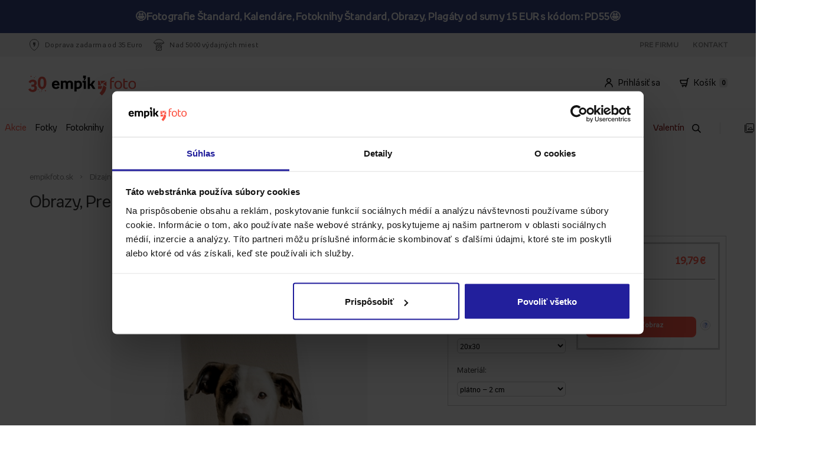

--- FILE ---
content_type: text/html; charset=UTF-8
request_url: https://www.empikfoto.sk/obrazy,pre-psiu-mamicku
body_size: 21016
content:
<!DOCTYPE html>
<html lang="sk">
	<head>
					

<script type="text/javascript">
  window.sentryOnLoad = function () {
    Sentry.init({
      sampleRate: 1.0,
      environment: "prod_sk",
      allowUrls: [
        new RegExp(window.location.hostname),
        new RegExp("^https://www.googletagmanager.com"),
      ],
      ignoreErrors: ['Event `ErrorEvent` captured as exception with message `Script error.`'],
    });
  };
</script>

<script src="https://js-de.sentry-cdn.com/65a468a5ae3ec95030a7d0aa6fb296d9.min.js" crossorigin="anonymous"></script>		
													<script type="text/javascript" src="/js/e9752a5.js?1768474728" data-cookieconsent="ignore"></script>
							

			
<!-- Google Consent Mode -->
<script data-cookieconsent="ignore">
    window.dataLayer = window.dataLayer || [];
    function gtag() {
        dataLayer.push(arguments)
    }
    gtag("consent", "default", {
        ad_personalization: "denied",
        ad_storage: "denied",
        ad_user_data: "denied",
        analytics_storage: "denied",
        functionality_storage: "denied",
        personalization_storage: "denied",
        security_storage: "granted",
        wait_for_update: 500
    });
    gtag("set", "ads_data_redaction", true);
</script>
<!-- End Google Consent Mode-->

<!-- Google Tag Manager -->
<script data-cookieconsent="ignore">
    window ['gtag_enable_tcf_support'] = true;
    (function(w,d,s,l,i){w[l]=w[l]||[];w[l].push({'gtm.start':
            new Date().getTime(),event:'gtm.js'});var f=d.getElementsByTagName(s)[0],
        j=d.createElement(s),dl=l!='dataLayer'?'&l='+l:'';j.async=true;j.setAttribute('crossorigin', 'anonymous');j.src=
        'https://www.googletagmanager.com/gtm.js?id='+i+dl;f.parentNode.insertBefore(j,f);
    })(window,document,'script','dataLayer','GTM-KW25WRR');
</script>
<!-- End Google Tag Manager -->

<!-- Cookiebot CMP-->
<script
    id="Cookiebot"
    src="https://consent.cookiebot.com/uc.js"
    data-culture="sk"
    data-cbid="819c0cdf-418e-461c-ae6f-c048a0cf7df7"
    type="text/javascript"
    data-consentmode-defaults="disabled"
    async
></script>
<!-- End Cookiebot CMP -->
		
					<!-- Start VWO Async SmartCode -->
<link rel="preconnect" href="https://dev.visualwebsiteoptimizer.com" />

<script type="text/javascript"  data-cookieconsent="ignore">
    window.VWO = window.VWO || [];
    window.VWO.init = window.VWO.init || function(state) { window.VWO.consentState = state; }

    function setVwoState() {
        if (typeof Cookiebot !== 'undefined' && typeof Cookiebot.consent !== 'undefined' && Cookiebot.hasResponse) {
            const state = Cookiebot.consent.statistics ? 1 : 3;
            window.VWO.init(state);
        }
    }

    window.addEventListener('CookiebotOnConsentReady', function() {
        setVwoState();
    });
</script>

<script type='text/javascript' id='vwoCode' data-cookieconsent="ignore">
window._vwo_code || (function() {
var account_id=955590,
version=2.1,
settings_tolerance=2000,
hide_element='body',
hide_element_style = 'opacity:0 !important;filter:alpha(opacity=0) !important;background:none !important;transition:none !important;',
/* DO NOT EDIT BELOW THIS LINE */
f=false,w=window,d=document,v=d.querySelector('#vwoCode'),cK='_vwo_'+account_id+'_settings',cc={};try{var c=JSON.parse(localStorage.getItem('_vwo_'+account_id+'_config'));cc=c&&typeof c==='object'?c:{}}catch(e){}var stT=cc.stT==='session'?w.sessionStorage:w.localStorage;code={nonce:v&&v.nonce,use_existing_jquery:function(){return typeof use_existing_jquery!=='undefined'?use_existing_jquery:undefined},library_tolerance:function(){return typeof library_tolerance!=='undefined'?library_tolerance:undefined},settings_tolerance:function(){return cc.sT||settings_tolerance},hide_element_style:function(){return'{'+(cc.hES||hide_element_style)+'}'},hide_element:function(){if(performance.getEntriesByName('first-contentful-paint')[0]){return''}return typeof cc.hE==='string'?cc.hE:hide_element},getVersion:function(){return version},finish:function(e){if(!f){f=true;var t=d.getElementById('_vis_opt_path_hides');if(t)t.parentNode.removeChild(t);if(e)(new Image).src='https://dev.visualwebsiteoptimizer.com/ee.gif?a='+account_id+e}},finished:function(){return f},addScript:function(e){var t=d.createElement('script');t.type='text/javascript';if(e.src){t.src=e.src}else{t.text=e.text}v&&t.setAttribute('nonce',v.nonce);d.getElementsByTagName('head')[0].appendChild(t)},load:function(e,t){var n=this.getSettings(),i=d.createElement('script'),r=this;t=t||{};if(n){i.textContent=n;d.getElementsByTagName('head')[0].appendChild(i);if(!w.VWO||VWO.caE){stT.removeItem(cK);r.load(e)}}else{var o=new XMLHttpRequest;o.open('GET',e,true);o.withCredentials=!t.dSC;o.responseType=t.responseType||'text';o.onload=function(){if(t.onloadCb){return t.onloadCb(o,e)}if(o.status===200||o.status===304){_vwo_code.addScript({text:o.responseText})}else{_vwo_code.finish('&e=loading_failure:'+e)}};o.onerror=function(){if(t.onerrorCb){return t.onerrorCb(e)}_vwo_code.finish('&e=loading_failure:'+e)};o.send()}},getSettings:function(){try{var e=stT.getItem(cK);if(!e){return}e=JSON.parse(e);if(Date.now()>e.e){stT.removeItem(cK);return}return e.s}catch(e){return}},init:function(){if(d.URL.indexOf('__vwo_disable__')>-1)return;var e=this.settings_tolerance();w._vwo_settings_timer=setTimeout(function(){_vwo_code.finish();stT.removeItem(cK)},e);var t;if(this.hide_element()!=='body'){t=d.createElement('style');var n=this.hide_element(),i=n?n+this.hide_element_style():'',r=d.getElementsByTagName('head')[0];t.setAttribute('id','_vis_opt_path_hides');v&&t.setAttribute('nonce',v.nonce);t.setAttribute('type','text/css');if(t.styleSheet)t.styleSheet.cssText=i;else t.appendChild(d.createTextNode(i));r.appendChild(t)}else{t=d.getElementsByTagName('head')[0];var i=d.createElement('div');i.style.cssText='z-index: 2147483647 !important;position: fixed !important;left: 0 !important;top: 0 !important;width: 100% !important;height: 100% !important;background: white !important;';i.setAttribute('id','_vis_opt_path_hides');i.classList.add('_vis_hide_layer');t.parentNode.insertBefore(i,t.nextSibling)}var o=window._vis_opt_url||d.URL,s='https://dev.visualwebsiteoptimizer.com/j.php?a='+account_id+'&u='+encodeURIComponent(o)+'&vn='+version;if(w.location.search.indexOf('_vwo_xhr')!==-1){this.addScript({src:s})}else{this.load(s+'&x=true')}}};w._vwo_code=code;code.init();})();
</script>
<!-- End VWO Async SmartCode -->		
					<script>
    window.EMPIKFOTO = window.EMPIKFOTO || {};
    window.EMPIKFOTO.isAdbl = new Promise((resolve) => {
        fetch('https://pagead2.googlesyndication.com/pagead/js/adsbygoogle.js')
            .then(() => resolve(false)).catch(() => resolve(true));
    });
</script>

<script type="text/plain" data-cookieconsent="marketing">
    (async () => {
        const gamScript = document.createElement('script');
        gamScript.src = 'https://securepubads.g.doubleclick.net/tag/js/gpt.js';
        document.head.appendChild(gamScript);

        window.googletag = window.googletag || { cmd: [] };
        googletag.cmd = googletag.cmd || [];

        googletag.cmd.push(() => {
            googletag.pubads().enableLazyLoad({
                // Fetch slots within 1 viewports.
                fetchMarginPercent: 100,
                // Render slots within 1 viewports.
                renderMarginPercent: 100,
                // Double the above values on mobile, where viewports are smaller
                // and users tend to scroll faster.
                mobileScaling: 2.0,
            });
        })
    })();
</script>		
					<meta name="facebook-domain-verification" content="r0lt6jox3x4eynraijfa6ksoh3zeia" />		
		<meta http-equiv="Content-Type" content="text/html; charset=utf-8">
		<meta name="HandheldFriendly" content="true"/>
		<meta
		name="viewport" content="width=device-width, initial-scale=1, maximum-scale=1"/>
		<!--[if IE]><meta http-equiv='X-UA-Compatible' content='IE=edge,chrome=1'><![endif]-->
		<title>
							Obrazy, Pre psiu mamičku, 20x30 cm - empikfoto.sk
					</title>
		<meta name="description" content="Obrazy, Pre psiu mamičku, 20x30 cmza najlepšiu cenu iba na empikfoto.sk. Objednaj online, produkty ti dodáme na uvedenú adresu.">
		<link rel="canonical" href="https://www.empikfoto.sk/obrazy,pre-psiu-mamicku"/>
									<meta property="og:image" content="https://static.empikfoto.pl/images/fb/sk.png"/>
				        
											<link href="/css/a821905.css?1768474728?1768474728" rel="stylesheet" type="text/css">
							

						<link href="/css/5bf2141.css?1768474728?1768474728?t=301117v2" rel="stylesheet" type="text/css">
			
						<link href="/css/de520a7.css?1768474728?1768474728?t=301117v2" rel="stylesheet" type="text/css">
			
		
		<link href="/css/382f042.css?1768474728" rel="stylesheet" type="text/css">
<script type="text/javascript">
    // <![CDATA[
    var EMPIKFOTO = EMPIKFOTO || {};
    EMPIKFOTO.config = {"facebook_app_id":436297889892580,"environment":"prod_sk","google_app_id":"29214538191-hhhcc2a7iu1f626tdrukec9e1r8gqn34.apps.googleusercontent.com","instagram":{"client_id":2241422619369423,"redirect_action":"instagram_set_access_data","access_token_url":"https:\/\/api.instagram.com\/oauth\/access_token"},"portal_browser_myphotos_url":"www.empikfoto.sk\/moje-konto\/zdjecia","api_upload_photo_url":"www.empikfoto.sk\/api\/albums\/{albumId}\/photos?token={token}","portal_user_panel_url":"www.empikfoto.sk\/moje-konto","google_recaptcha_site_key":"6Le9mCIUAAAAAKHkhQtmzTAT0xl5eWxOeAKCsmju"};
    EMPIKFOTO.lang   = 'sk';
    EMPIKFOTO.country   = 'Slovensko';
    EMPIKFOTO.currencyCode   = 'EUR';
    EMPIKFOTO.currency   = '€';
    EMPIKFOTO.phoneZoneNumber   = '+421';
    EMPIKFOTO.socialMedia = {
        facebook: {
            srcUrl: '//connect.facebook.net/sk_SK/sdk.js'
        },
        googleIdentity: {
            srcUrl: '//accounts.google.com/gsi/client'
    }
    };
    EMPIKFOTO.featureFlags = {
        internationalPhoneRegister: true,
        internationalPhoneCart: true,
        internationalPhoneMyAccount: true,
        internationalPhoneDeliveryAddress: true,
        showEmailConfirmation: false,
        uploadSubmitDisabling: true,
        getPhotoOperationsLog: true,
        preventDoubleClickLogin: false,
        preventDoubleClickResetPassword: false,
        preventDoubleClickPickupPoints: false,
        validationZipCodeCart: true,
        validationZipCodeInvoice: true,
        validationZipCodeDeliveryAddress: true,
        resizeToMaxResolution: false,
        seoMenuElements: false,
        changeQuantityIfCloneExist: true,
        printsShowPriceFrom: true,
        voucherCode: false,
        modalAcceptAutoCrop: false,
        newCartDesign: false,
        miniGeneratorCreateThumbnail: true,
        listingsAsTabs: true,
        disablePrintPanelAddToCartDoubleClick: true,
        enableTinaSlider: true,
        getExtendedPrintPanelLog: true,
        fullCascadeSelectVariantChanger: true,
        frontendSentryEnabled: true,
        portalFrontLoginForm: true,
        disableAddingZeroQuantityProducts: true,
        cleanMinorErrorsForSentry: true,
        changedOmnibusBlocks: true,
        photobookCoverColorVariant: true,
        ga4AddToCartFromProductPage: false,
        unsavedChangesModal: true,
        removedFotoliaServices: true,
        efExternalWidgets: false,
        roAutocomplete: false,
        roAutocompleteInvoice: false,
        enableAsyncDeliveryPromise: true,
        enableLocaleDetection: true,
        disableInvoiceDataSubmitButton: false,
        formatCartPostalCode: false,
    }
        // ]]></script>


<script src="//www.google.com/recaptcha/api.js?hl=sk" type="text/javascript"></script>
<script src="/js/7228f26.js?1768474728?t=20170413"></script>

<script type="text/javascript">
    // <![CDATA[
EMPIKFOTO.isGranted   = false;
    // ]]>
</script>
<script src="https://www.empikfoto.sk/bundles/fosjsrouting/js/router.js?1768474728"></script>
<script src="https://www.empikfoto.sk/js/fos_js_routes.sk.js?callback=fos.Router.setData&version=1768474728"></script>
		<script type="text/javascript">// <![CDATA[
    var EMPIKFOTO = EMPIKFOTO || {};
    EMPIKFOTO.eInvoice = true;
// ]]></script>
		<script type="text/javascript" src="/empik-routing"></script>
		<script type="text/javascript" src="/empik-phrases"></script>
		<script>
			EMPIKFOTO.urls = {
contentApiGraphql: "https://content-api.empikfoto.pl/graphql/"
}
		</script>

				<script type="text/javascript" src="/js/cd44034.js?1768474728"></script>
						<script type="text/javascript" src="/js/45a0607.js?1768474728"></script>
						<script type="text/javascript" src="/js/cf618fc.js?1768474728"></script>
						<script data-cookieconsent="marketing" type="text/plain" src="/js/ac5d5b8.js?1768474728?1768474728"></script>
						<script type="text/javascript" src="/js/24b4755.js?1768474728?1768474728"></script>
		
		            														<script type="text/javascript" src="/js/f120373.js?1768474728?1768474728"></script>
												
						<script defer type="text/javascript" src="/js/e80f79e.js?1768474728?1768474728"></script>
							
		<script>
			if (window.createDataLayerManager) {
window.dataLayerManager = window.createDataLayerManager('dataLayer', {});
}
		</script>

		<link rel="icon" type="image/png" sizes="32x32" href="/icon/new-favicon/favicon_2020.png?1768474728">
		<link rel="apple-touch-icon" sizes="57x57" href="/icon/new-favicon/57x57.png?1768474728">
		<link rel="apple-touch-icon" sizes="60x60" href="/icon/new-favicon/60x60.png?1768474728">
		<link rel="apple-touch-icon" sizes="72x72" href="/icon/new-favicon/72x72.png?1768474728">
		<link rel="apple-touch-icon" sizes="76x76" href="/icon/new-favicon/76x76.png?1768474728">
		<link rel="apple-touch-icon" sizes="114x114" href="/icon/new-favicon/114x114.png?1768474728">
		<link rel="apple-touch-icon" sizes="120x120" href="/icon/new-favicon/120x120.png?1768474728">
		<link rel="apple-touch-icon" sizes="144x144" href="/icon/new-favicon/144x144.png?1768474728">
		<link rel="apple-touch-icon" sizes="152x152" href="/icon/new-favicon/152x152.png?1768474728">
		<link rel="apple-touch-icon" sizes="180x180" href="/icon/new-favicon/180x180.png?1768474728">
		<link rel="icon" type="image/png" sizes="192x192" href="/icon/new-favicon/192x192.png?1768474728">
		<link rel="icon" type="image/png" sizes="192x192" href="/icon/new-favicon/512x512.png?1768474728">
	</head>
	<body class="rwd-page">
		
					<!-- Google Tag Manager (noscript) -->
<noscript data-cookieconsent="ignore">
    <iframe src="https://www.googletagmanager.com/ns.html?id=GTM-KW25WRR" height="0" width="0" style="display:none;visibility:hidden"></iframe>
</noscript>
<!-- End Google Tag Manager (noscript) -->		
		            				<div id='info-strip'>
					<div class="content"><p data-gtm-selector="promo_bar_top" data-gtm-campaign-name="🤩Fotografie Štandard, Kalendáre, Fotoknihy Štandard, Obrazy, Plagáty od sumy 15 EUR s kódom: PD55🤩"><strong> 🤩Fotografie Štandard, Kalendáre, Fotoknihy Štandard, Obrazy, Plagáty od sumy 15 EUR s kódom: PD55🤩</strong></p> <script> document.getElementById('info-strip').style.background = "#384788"; </script></a></div>
					<button id="close-promotion-bar">X</button>
				</div>
							<section class="section fluid-wrapper"  onclick="window.EMPIKFOTO.user.userActions?.headerUserActions?.(event)" >
			<div class="placeholder span-1-of-1 stretch fluid-wrapper-boxes">
				<div class=" span-1-of-1 boxes"><div class='span-1-of-1'>            <script data-cookieconsent="statistics" type="text/plain" src="/js/a2d0552.js?1768474728?1768474728"></script>
    
            <script type="text/javascript" src="/js/e7da211.js?1768474728?1768474728"></script>
    
            <link href="/css/cec157f.css?1768474728?1768474728" rel="stylesheet" type="text/css">
    <section class="widget service-strip clear margin_box">
    <div id="service-strip-grey"></div>
    <nav class="fluid-wrapper-service-strip">
        <div class="header-container">
            <div class="left-side-header">
                <ul>
                    <li>
                                                    <img loading="lazy" src="/images/e747a77.svg?1768474728?1768474728" alt="flag">
                                                <p>Doprava zadarma od 35 Euro</p>
                    </li>
                   <li>
                                                    <img loading="lazy" src="/images/3d88761.svg?1768474728?1768474728" alt="flag">
                                               <p>Nad 5000 výdajných miest</p>
                   </li>
                </ul>
            </div>
            <div class="right-side-header">
                <ul>
                                        <li><a href="/szkola"></a></li>
                    <li><a href="/dla-firm">Pre Firmu</a></li>
                                        <li><a href="https://www.empikfoto.sk/kontakt">Kontakt</a></li>
                </ul>
            </div>

        </div>
    </nav>
</section></div><div class='span-1-of-1'>		<script type="text/javascript" src="/js/db378c5.js?1768474728?1768474728"></script>
		<script src="/js/fos_js_routes.sk.js?callback=fos.Router.setData&amp;version=1768474728"></script>

					<script type="text/javascript" src="/js/e36e95b.js?1768474728?1768474728"></script>
					<link href="/css/7d6924e.css?1768474728?1768474728" rel="stylesheet" type="text/css">
	
					<link href="/css/a821905.css?1768474728?1768474728" rel="stylesheet" type="text/css">
			<section class="section" data-menubox="active" onclick="window.EMPIKFOTO.user.userActions?.openDropdown(event)">
	<div class="overlay-menu"></div>
	<div class="placeholder span-1-of-1 stretch">
		<header role="banner" class="widget default-header margin_box">
			<div class="menu-top-bar strip">
				<div class="content-top-bar">
											<div class="logo-opaque">
							<a class="logo-link" href="/" title="empikfoto.sk" alt="Vyvolávanie snímok, digitálne fotky - empikfoto.sk">
																<img loading="lazy" src="/bundles/portalsimplebox/images/empikfoto_logo_urodzinowe_2025_ekspansja.svg?1768474728" alt="logo">
							</a>
						</div>
										<div class="user-container">
												<div class="user-field">
							<div id="account" onmouseenter="window.EMPIKFOTO.user.userActions?.mouseEnter('account')" onmouseleave="window.EMPIKFOTO.user.userActions?.mouseLeave('account',event)">
																<img loading="lazy" src="/images/7accbe9.svg?1768474728?1768474728" alt="flag">
																<a class="portal-login-link" href="https://www.empikfoto.sk/account">Prihlásiť sa</a>
							</div>
						</div>
						<div class="user-field">
							<a class="cart-link" href="https://www.empikfoto.sk/kosik">
								<div id="cart" onmouseenter="window.EMPIKFOTO.user.userActions?.mouseEnter('cart')" onmouseleave="window.EMPIKFOTO.user.userActions?.mouseLeave('cart',event)">
																		<img loading="lazy" src="/images/13494f0.svg?1768474728?1768474728" alt="flag">
																		<p>Košík</p>
									<div class="cart-counter">0</div>
								</div>
							</a>
						</div>
					</div>
				</div>
			</div>
			<div class="drop-down-container strip">
				<div class="drop-down-wrapper">
					<div id="cart-open" class="strip" onmouseleave="window.EMPIKFOTO.user.userActions?.mouseLeave('cart',event)">
						<div class="cart-header">Košík je prázdny</div>
						<div class="cart-product-list-container">
							<ul class="cart-product-list"></ul>
						</div>
						<div class="cart-summary">
							<div>
								<p class="summary-total">Súhrn</p>
								<p class="summary-price">
									<span>0,00</span>
									€</p>
							</div>
							<a class="cart-btn" href="https://www.empikfoto.sk/kosik">Prejsť do košíka</a>
						</div>
					</div>

					<div id="account-open" class="strip" onmouseleave="window.EMPIKFOTO.user.userActions?.mouseLeave('account',event)">
						<div class="account-login-panel">
							<div class="account-header">Používajte Empik Foto pohodlnejšie!</div>
							<div class="container">
								<a class="login-btn portal-login-link" href="https://www.empikfoto.sk/account">Prihlásiť sa</a>
							</div>
							<div class="container">
								<p>Ešte konto?</p>
								<a class="register-direct portal-register-link" href="https://www.empikfoto.sk/account/register">Registrovať sa</a>
							</div>
						</div>
						<div class="account-option-list">
							<ul class="option-list">
								<li>
																		<img loading="lazy" src="/images/b714fc7.svg?1768474728?1768474728" alt="shopping-basket">
																		<a href="https://www.empikfoto.sk/moje-konto/objednavky">Moje objednávky</a>
								</li>
								<li>
																		<img loading="lazy" src="/images/d79a108.svg?1768474728?1768474728" alt="folder">
																		<a href="https://www.empikfoto.sk/moje-konto/navrhy">Moje návrhy</a>
								</li>
								<li>
																		<img loading="lazy" src="/images/689580b.svg?1768474728?1768474728" alt="picture">
																		<a href="https://www.empikfoto.sk/moje-konto/snimky">Moje snímky</a>
								</li>
								<li class="hidden-option">
																		<img loading="lazy" src="/images/7accbe9.svg?1768474728?1768474728" alt="user">
																		<a href="https://www.empikfoto.sk/moje-konto">Moje konto</a>
								</li>
								<li class="hr-option"></li>
								<li class="hidden-option">
																		<img loading="lazy" src="/images/2bbc7f9.svg?1768474728?1768474728" alt="logout">
																		<a href="/logout">Odhlásiť</a>
								</li>
							</ul>
						</div>
					</div>

									</div>
			</div>


											<div class="rwd-short-header strip">
					<form data-search="on-mobile" class="input-search-container-mobile vertical form_microsearch" id="form_microsearch-mobile" accept-charset="utf-8" method="get" action="/vyhladavac">
						<input class="input-search-mobile micromobile-search_fraza" type="text" name="q">
												<img loading="lazy" class="loupe-mobile" id="loupe-mobile-search" src="/images/5c64675.svg?1768474728?1768474728" alt="search">
																		<img loading="lazy" class="close-mobile" id="close-mobile" src="/images/cf7f525.svg?1768474728?1768474728" alt="close">
											</form>
					<div class="left-container">
						<div id="burger_wrapper">
														<img loading="lazy" id="burger" src="/images/9551bc8.svg?1768474728?1768474728" alt="menu">
													</div>
												<img loading="lazy" id="mobile-search-open" src="/images/cf18353.svg?1768474728?1768474728" alt="search">
											</div>
					<a class="logo-link" href="/" title="empikfoto.sk" alt="Vyvolávanie snímok, digitálne fotky - empikfoto.sk">
												<img loading="lazy" src="/bundles/portalsimplebox/images/empikfoto_logo_urodzinowe_2025_ekspansja.svg?1768474728" alt="logo">
					</a>
					<div class="right-container">
						<div>
														<img loading="lazy" id="user" src="/images/7accbe9.svg?1768474728?1768474728" alt="user">
													</div>
						<div>
														<img loading="lazy" id="cart" src="/images/13494f0.svg?1768474728?1768474728" alt="cart">
														<div class="cart-counter">0</div>
						</div>
					</div>
				</div>
						<div class="main-menu">
				<div class="main-menu-shadow strip">
					<nav role="navigation" class="menu strip">
						<div class="menu-list">
							<ul class="menu-items">
																																						<li>
												<a class="link-menu" href="/vsetky-produkty" title="Všetky produkty" style="color: #000000" data-source="menu">Všetky produkty</a>
																									<div class="menu-item-dropdown-image-layout strip">
														<div class="dropdown-container-image">
																																															<div class="column">
																	<div class="title-container">
																		<span class="title">NAŠE NAJLEPŠIE PREDAJNÉ</span>
																	</div>
																																																																										<div class="text-box">
																					<div class="column-item">
																						<a class="link-item" href="/fotky" title="Fotky">Fotky</a>
																																													<div class="menu-badge badge promotion">Akcia</div>
																																											</div>
																				</div>
																																																																												<div class="text-box">
																					<div class="column-item">
																						<a class="link-item" href="/fotoknihy" title="Fotoknihy">Fotoknihy</a>
																																													<div class="menu-badge badge bestseller">Bestseller</div>
																																											</div>
																				</div>
																																																																												<div class="text-box">
																					<div class="column-item">
																						<a class="link-item" href="/fotokalendare" title="Kalendáre">Kalendáre</a>
																																													<div class="menu-badge badge promotion">Akcia</div>
																																											</div>
																				</div>
																																																																												<div class="text-box">
																					<div class="column-item">
																						<a class="link-item" href="https://www.empikfoto.sk/vyhladavac?q=&amp;kategorie=hrnceky" title="Hrnčeky">Hrnčeky</a>
																																											</div>
																				</div>
																																																																												<div class="text-box">
																					<div class="column-item">
																						<a class="link-item" href="https://www.empikfoto.sk/personalizovane-obrazy-na-platne" title="Obrazy na plátne">Obrazy na plátne</a>
																																													<div class="menu-badge badge bestseller">Bestseller</div>
																																											</div>
																				</div>
																																																																												<div class="text-box">
																					<div class="column-item">
																						<a class="link-item" href="/plagaty" title="Plagáty">Plagáty</a>
																																													<div class="menu-badge badge promotion">Akcia</div>
																																											</div>
																				</div>
																																																																												<div class="text-box">
																					<div class="column-item">
																						<a class="link-item" href="https://www.empikfoto.sk/vkladacie-fotoalbumy" title="Fotoalbumy">Fotoalbumy</a>
																																											</div>
																				</div>
																																																																						</div>
																																																															<div class="column">
																	<div class="title-container">
																		<span class="title">ĎALŠIE KATEGÓRIE</span>
																	</div>
																																																																										<div class="text-box">
																					<div class="column-item">
																						<a class="link-item" href="https://www.empikfoto.sk/vyhladavac?q=rozprawka" title="Personalizované rozprávky">Personalizované rozprávky</a>
																																											</div>
																				</div>
																																																																												<div class="text-box">
																					<div class="column-item">
																						<a class="link-item" href="https://www.empikfoto.sk/vyhladavac?q=privesok" title="Prívesok">Prívesok</a>
																																											</div>
																				</div>
																																																																												<div class="text-box">
																					<div class="column-item">
																						<a class="link-item" href="/instabook-mini-fotokniha" title="Instabook">Instabook</a>
																																											</div>
																				</div>
																																																																												<div class="text-box">
																					<div class="column-item">
																						<a class="link-item" href="/vsetky-produkty/obaly-na-telefon" title="Puzdro na telefón">Puzdro na telefón</a>
																																											</div>
																				</div>
																																																																												<div class="text-box">
																					<div class="column-item">
																						<a class="link-item" href="/interierovy-dizajn/fotopanely" title="Fotopanely">Fotopanely</a>
																																											</div>
																				</div>
																																																																												<div class="text-box">
																					<div class="column-item">
																						<a class="link-item" href="/pozvanky-a-pohladnice/karty" title="Fotoprianie">Fotoprianie</a>
																																											</div>
																				</div>
																																																																												<div class="text-box">
																					<div class="column-item">
																						<a class="link-item" href="/interierovy-dizajn/prikryvky" title="Prikrývky">Prikrývky</a>
																																													<div class="menu-badge badge newness">Novinka</div>
																																											</div>
																				</div>
																																																																						</div>
																																																															<div class="column">
																	<div class="title-container-margin">
																		<span class="title"></span>
																	</div>
																																																																										<div class="text-box">
																					<div class="column-item">
																						<a class="link-item" href="/fototricka" title="Tričká">Tričká</a>
																																											</div>
																				</div>
																																																																												<div class="text-box">
																					<div class="column-item">
																						<a class="link-item" href="https://www.empikfoto.sk/vyhladavac?q=magnetka" title="Magnety">Magnety</a>
																																											</div>
																				</div>
																																																																												<div class="text-box">
																					<div class="column-item">
																						<a class="link-item" href="/vsetky-produkty/nalepky" title="Nálepky">Nálepky</a>
																																											</div>
																				</div>
																																																																												<div class="text-box">
																					<div class="column-item">
																						<a class="link-item" href="https://www.empikfoto.sk/interierovy-dizajn/bavlnene-vankuse" title="Vankúše">Vankúše</a>
																																											</div>
																				</div>
																																																																												<div class="text-box">
																					<div class="column-item">
																						<a class="link-item" href="https://www.empikfoto.sk/vyhladavac?q=krabicky" title="Krabice na fotky">Krabice na fotky</a>
																																											</div>
																				</div>
																																																																												<div class="text-box">
																					<div class="column-item">
																						<a class="link-item" href="https://www.empikfoto.sk/vyhladavac?q=krabica+na+fotoknihu" title="Krabice na fotoknihy">Krabice na fotoknihy</a>
																																													<div class="menu-badge badge newness">Novinka</div>
																																											</div>
																				</div>
																																																																												<div class="text-box">
																					<div class="column-item">
																						<a class="link-item" href="https://www.empikfoto.sk/vyhladavac?q=puzzle" title="Skladačka">Skladačka</a>
																																											</div>
																				</div>
																																																																						</div>
																																																															<div class="column">
																	<div class="title-container-margin">
																		<span class="title"></span>
																	</div>
																																																																										<div class="text-box">
																					<div class="column-item">
																						<a class="link-item" href="/leporelo-z-fotografii" title="Leporelo z fotek">Leporelo z fotek</a>
																																													<div class="menu-badge badge promotion">Akcia</div>
																																											</div>
																				</div>
																																																																												<div class="text-box">
																					<div class="column-item">
																						<a class="link-item" href="https://www.empikfoto.sk/personalizovane-ozdoby" title="Vianočné gule">Vianočné gule</a>
																																													<div class="menu-badge badge newness">Novinka</div>
																																											</div>
																				</div>
																																																																												<div class="text-box">
																					<div class="column-item">
																						<a class="link-item" href="https://www.empikfoto.sk/vyhladavac?q=&amp;kategorie=ramki-na-zdjecia&amp;page=2" title="Fotorámčeky">Fotorámčeky</a>
																																											</div>
																				</div>
																																																																												<div class="text-box">
																					<div class="column-item">
																						<a class="link-item" href="/vsetky-produkty/uteraky" title="Uteráky">Uteráky</a>
																																													<div class="menu-badge badge newness">Novinka</div>
																																											</div>
																				</div>
																																																																												<div class="text-box">
																					<div class="column-item">
																						<a class="link-item" href="/ponozky" title="Ponožky">Ponožky</a>
																																											</div>
																				</div>
																																																																												<div class="text-box">
																					<div class="column-item">
																						<a class="link-item" href="/skolska-foto-tabula" title="Tabuľka škola">Tabuľka škola</a>
																																											</div>
																				</div>
																																																																						</div>
																																													</div>
														<div class="dropdown-container-footer">
															<a href="/vsetky-produkty">
																																	Všechny produkty v kategorii
																	Všetky produkty
																															</a>
														</div>
													</div>
																							</li>
																																																									<li>
												<a class="link-menu" href="/akcie" title="Akcie" style="color: #FF5646;background-color: #FFFFFF" data-source="menu">Akcie</a>
																							</li>
																																																									<li>
												<a class="link-menu" href="/fotky" title="Fotky" style="color: #000000" data-source="menu">Fotky</a>
																							</li>
																																																									<li>
												<a class="link-menu" href="/fotoknihy" title="Fotoknihy" style="color: #000000;background-color: #FFFFFF" data-source="menu">Fotoknihy</a>
																							</li>
																																																									<li>
												<a class="link-menu" href="/fotokalendare" title="Kalendáre" style="color: #000000" data-source="menu">Kalendáre</a>
																							</li>
																																																									<li>
												<a class="link-menu" href="/personalizovane-obrazy-na-platne" title="Obrazy na plátne" style="color: #000000" data-source="menu">Obrazy na plátne</a>
																									<div class="menu-item-dropdown-image-layout strip">
														<div class="dropdown-container-image">
																																															<div class="column">
																	<div class="title-container">
																		<span class="title">Váš obrázok</span>
																	</div>
																																																																										<div class="image-with-text big">
																					<div class="big-box-container">
																																													<div class="badge bestseller">Bestseller</div>
																																												<a href="/interierovy-dizajn/obrazy-na-platne" title="">
																							<img loading="lazy" class="menu-big-image" src="https://static.empikfoto.pl/kategorie/menu_obrazy_twojprojekt.png" alt="snímka">
																						</a>
																						<div class="text-container">
																							<a href="/interierovy-dizajn/obrazy-na-platne" title="">
																								<p class="text">Vytvorte si vlastnú personalizovanú tlač na plátno</p>
																							</a>
																							<p class="text-description"></p>
																						</div>
																					</div>
																				</div>
																																																																						</div>
																																																															<div class="column">
																	<div class="title-container">
																		<span class="title">Hotový dizajn obrázkov</span>
																	</div>
																																																																										<div class="image-with-text big">
																					<div class="big-box-container">
																																												<a href="/obrazy-na-platne-hotovy-projekt" title="">
																							<img loading="lazy" class="menu-big-image" src="https://static.empikfoto.pl/kategorie/menu_obrazy_gotowe.png" alt="snímka">
																						</a>
																						<div class="text-container">
																							<a href="/obrazy-na-platne-hotovy-projekt" title="">
																								<p class="text">Vyberte si hotový projekt</p>
																							</a>
																							<p class="text-description"></p>
																						</div>
																					</div>
																				</div>
																																																																						</div>
																																																															<div class="column">
																	<div class="title-container">
																		<span class="title">TÉMY</span>
																	</div>
																																																																										<div class="text-box">
																					<div class="column-item">
																						<a class="link-item" href="/interierovy-dizajn/obrazy-na-platne?sort=default_desc&amp;kolekcja=nowoczesne" title="Moderné">Moderné</a>
																																											</div>
																				</div>
																																																																												<div class="text-box">
																					<div class="column-item">
																						<a class="link-item" href="/interierovy-dizajn/obrazy-na-platne?sort=default_desc&amp;kolekcja=minimalistyczne" title="Minimalistický">Minimalistický</a>
																																											</div>
																				</div>
																																																																												<div class="text-box">
																					<div class="column-item">
																						<a class="link-item" href="/interierovy-dizajn/fotograficke-obrazky/svadba" title="Svadba">Svadba</a>
																																											</div>
																				</div>
																																																																												<div class="text-box">
																					<div class="column-item">
																						<a class="link-item" href="/interierovy-dizajn/obrazy-na-platne?sort=default_desc&amp;kolekcja=wakacje" title="Prázdniny">Prázdniny</a>
																																											</div>
																				</div>
																																																																												<div class="text-box">
																					<div class="column-item">
																						<a class="link-item" href="/interierovy-dizajn/obrazy-na-platne?sort=default_desc&amp;kolekcja=milosc" title="Láska">Láska</a>
																																											</div>
																				</div>
																																																																												<div class="text-box">
																					<div class="column-item">
																						<a class="link-item" href="/interierovy-dizajn/obrazy-na-platne?sort=default_desc&amp;kolekcja=swieta" title="Prázdniny">Prázdniny</a>
																																											</div>
																				</div>
																																																																												<div class="text-box">
																					<div class="column-item">
																						<a class="link-item" href="/interierovy-dizajn/fotograficke-obrazky/pre-mamu" title="Mama">Mama</a>
																																											</div>
																				</div>
																																																																												<div class="text-box">
																					<div class="column-item">
																						<a class="link-item" href="/interierovy-dizajn/obrazy-na-platne?sort=default_desc&amp;kolekcja=dziecko" title="Dieťa">Dieťa</a>
																																											</div>
																				</div>
																																																																												<div class="text-box">
																					<div class="column-item">
																						<a class="link-item" href="/interierovy-dizajn/obrazy-na-platne?sort=default_desc&amp;kolekcja=rodzina" title="Rodina">Rodina</a>
																																											</div>
																				</div>
																																																																												<div class="text-box">
																					<div class="column-item">
																						<a class="link-item" href="/interierovy-dizajn/obrazy-na-platne?sort=default_desc&amp;kolekcja=dzien-babci-i-dziadka" title="Stará mama a dedko">Stará mama a dedko</a>
																																											</div>
																				</div>
																																																																						</div>
																																																															<div class="column">
																	<div class="title-container">
																		<span class="title">Typy</span>
																	</div>
																																																																										<div class="text-box">
																					<div class="column-item">
																						<a class="link-item" href="/interierovy-dizajn/obrazy-na-platne?sort=default_desc&amp;material=aluminium" title="Obrázky na hliníku">Obrázky na hliníku</a>
																																											</div>
																				</div>
																																																																												<div class="text-box">
																					<div class="column-item">
																						<a class="link-item" href="/interierovy-dizajn/obrazy-na-platne?sort=default_desc&amp;material=drewno" title="Maľby na dreve">Maľby na dreve</a>
																																											</div>
																				</div>
																																																																												<div class="text-box">
																					<div class="column-item">
																						<a class="link-item" href="/panoramaticke-snimky" title="Panoramatické snímky">Panoramatické snímky</a>
																																											</div>
																				</div>
																																																																												<div class="text-box">
																					<div class="column-item">
																						<a class="link-item" href="/interierovy-dizajn/obrazy-na-platne?sort=default_desc&amp;material=plotno-2cm" title="Obrazy na plátne">Obrazy na plátne</a>
																																											</div>
																				</div>
																																																																						</div>
																																													</div>
														<div class="dropdown-container-footer">
															<a href="/personalizovane-obrazy-na-platne">
																																	Všechny produkty v kategorii
																	Obrazy na plátne
																															</a>
														</div>
													</div>
																							</li>
																																																									<li>
												<a class="link-menu" href="/plagaty" title="Plagáty" style="color: #000000" data-source="menu">Plagáty</a>
																									<div class="menu-item-dropdown-image-layout strip">
														<div class="dropdown-container-image">
																																															<div class="column">
																	<div class="title-container">
																		<span class="title">Váš plagát</span>
																	</div>
																																																																										<div class="image-with-text big">
																					<div class="big-box-container">
																																													<div class="badge bestseller">Bestseller</div>
																																												<a href="/interierovy-dizajn/fotoplakaty" title="">
																							<img loading="lazy" class="menu-big-image" src="https://static.empikfoto.pl/kategorie/menu_plakaty_twojprojekt.png" alt="snímka">
																						</a>
																						<div class="text-container">
																							<a href="/interierovy-dizajn/fotoplakaty" title="">
																								<p class="text">Vytvorte si vlastný personalizovaný plagát</p>
																							</a>
																							<p class="text-description"></p>
																						</div>
																					</div>
																				</div>
																																																																						</div>
																																																															<div class="column">
																	<div class="title-container">
																		<span class="title">Hotové plagáty</span>
																	</div>
																																																																										<div class="image-with-text big">
																					<div class="big-box-container">
																																												<a href="https://www.empikfoto.sk/plakaty-graficzne-gotowe-wzory" title="">
																							<img loading="lazy" class="menu-big-image" src="https://static.empikfoto.pl/kategorie/Baner_gotowyprojekt_sk.jpg" alt="snímka">
																						</a>
																						<div class="text-container">
																							<a href="https://www.empikfoto.sk/plakaty-graficzne-gotowe-wzory" title="">
																								<p class="text">Vyberte si hotový produkt</p>
																							</a>
																							<p class="text-description"></p>
																						</div>
																					</div>
																				</div>
																																																																						</div>
																																																															<div class="column">
																	<div class="title-container">
																		<span class="title">Témy</span>
																	</div>
																																																																										<div class="text-box">
																					<div class="column-item">
																						<a class="link-item" href="/interierovy-dizajn/fotoplakaty/dieta" title="Dieťa">Dieťa</a>
																																											</div>
																				</div>
																																																																												<div class="text-box">
																					<div class="column-item">
																						<a class="link-item" href="/interierovy-dizajn/fotoplakaty/pre-mamu" title="Mama">Mama</a>
																																											</div>
																				</div>
																																																																												<div class="text-box">
																					<div class="column-item">
																						<a class="link-item" href="/darceky-na-den-otcov?sort=default_desc&amp;kategorie=plakaty" title="Zatvoriť">Zatvoriť</a>
																																											</div>
																				</div>
																																																																												<div class="text-box">
																					<div class="column-item">
																						<a class="link-item" href="/interierovy-dizajn/fotoplakaty/pre-priatela" title="Chlapec">Chlapec</a>
																																											</div>
																				</div>
																																																																												<div class="text-box">
																					<div class="column-item">
																						<a class="link-item" href="/interierovy-dizajn/fotoplakaty/tinedzer" title="Tínedžer">Tínedžer</a>
																																											</div>
																				</div>
																																																																												<div class="text-box">
																					<div class="column-item">
																						<a class="link-item" href="/darčeky/pre-babicku?sort=default_desc&amp;kategorie=plakaty" title="Stará mama">Stará mama</a>
																																											</div>
																				</div>
																																																																												<div class="text-box">
																					<div class="column-item">
																						<a class="link-item" href="/darčeky/dedko?sort=default_desc&amp;kategorie=plakaty" title="Dedko">Dedko</a>
																																											</div>
																				</div>
																																																																												<div class="text-box">
																					<div class="column-item">
																						<a class="link-item" href="/darceky-k-prvym-narodeninam?sort=default_desc&amp;kategorie=plakaty" title="Jeden rok staré">Jeden rok staré</a>
																																											</div>
																				</div>
																																																																												<div class="text-box">
																					<div class="column-item">
																						<a class="link-item" href="/narodeninove-darceky?sort=default_desc&amp;kategorie=plakaty" title="Narodeniny">Narodeniny</a>
																																											</div>
																				</div>
																																																																												<div class="text-box">
																					<div class="column-item">
																						<a class="link-item" href="/interierovy-dizajn/fotoplakaty?sort=default_desc&amp;kolekcja=szkola" title="Škola">Škola</a>
																																											</div>
																				</div>
																																																																						</div>
																																																															<div class="column">
																	<div class="title-container">
																		<span class="title">Typy</span>
																	</div>
																																																																										<div class="text-box">
																					<div class="column-item">
																						<a class="link-item" href="/interierovy-dizajn/fotoplakaty" title="Personalizované plagáty">Personalizované plagáty</a>
																																											</div>
																				</div>
																																																																												<div class="text-box">
																					<div class="column-item">
																						<a class="link-item" href="/plagaty-graficzne-gotowe-wzory" title="Plagáty s hotovou grafikou">Plagáty s hotovou grafikou</a>
																																											</div>
																				</div>
																																																																												<div class="text-box">
																					<div class="column-item">
																						<a class="link-item" href="/panoramaticke-plagaty" title="Panoramatické plagáty">Panoramatické plagáty</a>
																																											</div>
																				</div>
																																																																												<div class="text-box">
																					<div class="column-item">
																						<a class="link-item" href="/interierovy-dizajn/tvoj-plagat" title="Plagáty s rozložením fotografií">Plagáty s rozložením fotografií</a>
																																											</div>
																				</div>
																																																																												<div class="text-box">
																					<div class="column-item">
																						<a class="link-item" href="/interierovy-dizajn/fotoplakaty?sort=default_desc&amp;material=pianka" title="Plagáty na penovej hmote">Plagáty na penovej hmote</a>
																																											</div>
																				</div>
																																																																												<div class="text-box">
																					<div class="column-item">
																						<a class="link-item" href="/plagaty-s-ramom" title="Zarámované plagáty">Zarámované plagáty</a>
																																											</div>
																				</div>
																																																																												<div class="text-box">
																					<div class="column-item">
																						<a class="link-item" href="r/amy-na-plagaty" title="Rámy na plagáty">Rámy na plagáty</a>
																																											</div>
																				</div>
																																																																						</div>
																																													</div>
														<div class="dropdown-container-footer">
															<a href="/plagaty">
																																	Všechny produkty v kategorii
																	Plagáty
																															</a>
														</div>
													</div>
																							</li>
																																																									<li>
												<a class="link-menu" href="https://www.empikfoto.sk/vsetky-produkty/fotohrnceky" title="Hrnčeky" style="color: #000000;background-color: #FFFFFF" data-source="menu">Hrnčeky</a>
																							</li>
																																																									<li>
												<a class="link-menu" href="/leporelo-z-fotografii" title="Leporelo" style="color: #000000;background-color: #FFFFFF" data-source="menu">Leporelo</a>
																									<div class="menu-item-dropdown-image-layout strip">
														<div class="dropdown-container-image">
																																															<div class="column">
																	<div class="title-container">
																		<span class="title">Váš projekt</span>
																	</div>
																																																																										<div class="image-with-text big">
																					<div class="big-box-container">
																																													<div class="badge bestseller">Bestseller</div>
																																												<a href="/leporelo-z-fotografii,vas-projekt" title="">
																							<img loading="lazy" class="menu-big-image" src="https://files.empikfoto.pl/static/1695/nowe-podglady-twoj-projekt_634d865b6cb6e.jpg" alt="snímka">
																						</a>
																						<div class="text-container">
																							<a href="/leporelo-z-fotografii,vas-projekt" title="">
																								<p class="text">Váš projekt</p>
																							</a>
																							<p class="text-description"></p>
																						</div>
																					</div>
																				</div>
																																																																						</div>
																																																															<div class="column">
																	<div class="title-container">
																		<span class="title">Čaro Vianoc</span>
																	</div>
																																																																										<div class="image-with-text big">
																					<div class="big-box-container">
																																													<div class="badge Vianoce">Vianoce</div>
																																												<a href="https://www.empikfoto.sk/leporelo-z-fotografii,caro-vianoc" title="">
																							<img loading="lazy" class="menu-big-image" src="https://files.empikfoto.sk/static/1695/nowe-podglady-magia-swiat_634d86b8ef345.jpg" alt="snímka">
																						</a>
																						<div class="text-container">
																							<a href="https://www.empikfoto.sk/leporelo-z-fotografii,caro-vianoc" title="">
																								<p class="text">Čaro Vianoc</p>
																							</a>
																							<p class="text-description"></p>
																						</div>
																					</div>
																				</div>
																																																																						</div>
																																																															<div class="column">
																	<div class="title-container">
																		<span class="title">Betlehem</span>
																	</div>
																																																																										<div class="image-with-text big">
																					<div class="big-box-container">
																																													<div class="badge Vianoce">Vianoce</div>
																																												<a href="https://www.empikfoto.sk/leporelo-z-fotografii,betlehem" title="">
																							<img loading="lazy" class="menu-big-image" src="https://files.empikfoto.sk/static/1696/thumb-ro_635fcbc2eadf6.png" alt="snímka">
																						</a>
																						<div class="text-container">
																							<a href="https://www.empikfoto.sk/leporelo-z-fotografii,betlehem" title="">
																								<p class="text">Betlehem</p>
																							</a>
																							<p class="text-description"></p>
																						</div>
																					</div>
																				</div>
																																																																						</div>
																																													</div>
														<div class="dropdown-container-footer">
															<a href="/leporelo-z-fotografii">
																																	Všechny produkty v kategorii
																	Leporelo
																															</a>
														</div>
													</div>
																							</li>
																																																									<li>
												<a class="link-menu" href="/pozvanky-a-pohladnice/karty" title="Pohladnice" style="color: #000000;background-color: #FFFFFF" data-source="menu">Pohladnice</a>
																							</li>
																																																									<li>
												<a class="link-menu" href="/vkladacie-fotoalbumy" title="Fotoalbumy" style="color: #000000;background-color: #FFFFFF" data-source="menu">Fotoalbumy</a>
																							</li>
																																																									<li>
												<a class="link-menu" href="/vyhladavac?q=&amp;kategorie=ramki-na-zdjecia&amp;page=2" title="Fotorámčeky" style="color: #000000;background-color: #FFFFFF" data-source="menu">Fotorámčeky</a>
																							</li>
																																																									<li>
												<a class="link-menu" href="/vyhladavac?q=krabicky&amp;page=1" title="Krabičky" style="color: #000000" data-source="menu">Krabičky</a>
																							</li>
																																																									<li>
												<a class="link-menu" href="/interierovy-dizajn/prikryvky" title="Prikrývky" style="color: #000000;background-color: #FFFFFF" data-source="menu">Prikrývky</a>
																							</li>
																																																									<li>
												<a class="link-menu" href="/interierovy-dizajn/bavlnene-vankuse" title="Vankúše" style="color: #000000" data-source="menu">Vankúše</a>
																							</li>
																																																									<li>
												<a class="link-menu" href="https://www.empikfoto.sk/vyhladavac?q=valentin" title="Valentín" style="color: #800000;background-color: #FFFFFF" data-source="menu">Valentín</a>
																							</li>
																																		</ul>
						</div>
						<div class="menu-list-tablet">
							<ul class="menu-items">
																																																		<li>
													<a class="link-menu" href="/vsetky-produkty" title="Všetky produkty" style="color: #000000" data-source="menu">Všetky produkty</a>
																											<div class="menu-item-dropdown-image-layout strip">
															<div class="dropdown-container-image">
																																																		<div class="column">
																		<div class="title-container">
																			<span class="title">NAŠE NAJLEPŠIE PREDAJNÉ</span>
																		</div>
																																																																														<div class="text-box">
																						<div class="column-item">
																							<a class="link-item" href="/fotky" title="Fotky">Fotky</a>
																																															<div class="menu-badge badge promotion">Akcia</div>
																																													</div>
																					</div>
																																																																																<div class="text-box">
																						<div class="column-item">
																							<a class="link-item" href="/fotoknihy" title="Fotoknihy">Fotoknihy</a>
																																															<div class="menu-badge badge bestseller">Bestseller</div>
																																													</div>
																					</div>
																																																																																<div class="text-box">
																						<div class="column-item">
																							<a class="link-item" href="/fotokalendare" title="Kalendáre">Kalendáre</a>
																																															<div class="menu-badge badge promotion">Akcia</div>
																																													</div>
																					</div>
																																																																																<div class="text-box">
																						<div class="column-item">
																							<a class="link-item" href="https://www.empikfoto.sk/vyhladavac?q=&amp;kategorie=hrnceky" title="Hrnčeky">Hrnčeky</a>
																																													</div>
																					</div>
																																																																																<div class="text-box">
																						<div class="column-item">
																							<a class="link-item" href="https://www.empikfoto.sk/personalizovane-obrazy-na-platne" title="Obrazy na plátne">Obrazy na plátne</a>
																																															<div class="menu-badge badge bestseller">Bestseller</div>
																																													</div>
																					</div>
																																																																																<div class="text-box">
																						<div class="column-item">
																							<a class="link-item" href="/plagaty" title="Plagáty">Plagáty</a>
																																															<div class="menu-badge badge promotion">Akcia</div>
																																													</div>
																					</div>
																																																																																<div class="text-box">
																						<div class="column-item">
																							<a class="link-item" href="https://www.empikfoto.sk/vkladacie-fotoalbumy" title="Fotoalbumy">Fotoalbumy</a>
																																													</div>
																					</div>
																																																																										</div>
																																																																			<div class="column">
																		<div class="title-container">
																			<span class="title">ĎALŠIE KATEGÓRIE</span>
																		</div>
																																																																														<div class="text-box">
																						<div class="column-item">
																							<a class="link-item" href="https://www.empikfoto.sk/vyhladavac?q=rozprawka" title="Personalizované rozprávky">Personalizované rozprávky</a>
																																													</div>
																					</div>
																																																																																<div class="text-box">
																						<div class="column-item">
																							<a class="link-item" href="https://www.empikfoto.sk/vyhladavac?q=privesok" title="Prívesok">Prívesok</a>
																																													</div>
																					</div>
																																																																																<div class="text-box">
																						<div class="column-item">
																							<a class="link-item" href="/instabook-mini-fotokniha" title="Instabook">Instabook</a>
																																													</div>
																					</div>
																																																																																<div class="text-box">
																						<div class="column-item">
																							<a class="link-item" href="/vsetky-produkty/obaly-na-telefon" title="Puzdro na telefón">Puzdro na telefón</a>
																																													</div>
																					</div>
																																																																																<div class="text-box">
																						<div class="column-item">
																							<a class="link-item" href="/interierovy-dizajn/fotopanely" title="Fotopanely">Fotopanely</a>
																																													</div>
																					</div>
																																																																																<div class="text-box">
																						<div class="column-item">
																							<a class="link-item" href="/pozvanky-a-pohladnice/karty" title="Fotoprianie">Fotoprianie</a>
																																													</div>
																					</div>
																																																																																<div class="text-box">
																						<div class="column-item">
																							<a class="link-item" href="/interierovy-dizajn/prikryvky" title="Prikrývky">Prikrývky</a>
																																															<div class="menu-badge badge newness">Novinka</div>
																																													</div>
																					</div>
																																																																										</div>
																																																																			<div class="column">
																		<div class="title-container-margin">
																			<span class="title"></span>
																		</div>
																																																																														<div class="text-box">
																						<div class="column-item">
																							<a class="link-item" href="/fototricka" title="Tričká">Tričká</a>
																																													</div>
																					</div>
																																																																																<div class="text-box">
																						<div class="column-item">
																							<a class="link-item" href="https://www.empikfoto.sk/vyhladavac?q=magnetka" title="Magnety">Magnety</a>
																																													</div>
																					</div>
																																																																																<div class="text-box">
																						<div class="column-item">
																							<a class="link-item" href="/vsetky-produkty/nalepky" title="Nálepky">Nálepky</a>
																																													</div>
																					</div>
																																																																																<div class="text-box">
																						<div class="column-item">
																							<a class="link-item" href="https://www.empikfoto.sk/interierovy-dizajn/bavlnene-vankuse" title="Vankúše">Vankúše</a>
																																													</div>
																					</div>
																																																																																<div class="text-box">
																						<div class="column-item">
																							<a class="link-item" href="https://www.empikfoto.sk/vyhladavac?q=krabicky" title="Krabice na fotky">Krabice na fotky</a>
																																													</div>
																					</div>
																																																																																<div class="text-box">
																						<div class="column-item">
																							<a class="link-item" href="https://www.empikfoto.sk/vyhladavac?q=krabica+na+fotoknihu" title="Krabice na fotoknihy">Krabice na fotoknihy</a>
																																															<div class="menu-badge badge newness">Novinka</div>
																																													</div>
																					</div>
																																																																																<div class="text-box">
																						<div class="column-item">
																							<a class="link-item" href="https://www.empikfoto.sk/vyhladavac?q=puzzle" title="Skladačka">Skladačka</a>
																																													</div>
																					</div>
																																																																										</div>
																																																																			<div class="column">
																		<div class="title-container-margin">
																			<span class="title"></span>
																		</div>
																																																																														<div class="text-box">
																						<div class="column-item">
																							<a class="link-item" href="/leporelo-z-fotografii" title="Leporelo z fotek">Leporelo z fotek</a>
																																															<div class="menu-badge badge promotion">Akcia</div>
																																													</div>
																					</div>
																																																																																<div class="text-box">
																						<div class="column-item">
																							<a class="link-item" href="https://www.empikfoto.sk/personalizovane-ozdoby" title="Vianočné gule">Vianočné gule</a>
																																															<div class="menu-badge badge newness">Novinka</div>
																																													</div>
																					</div>
																																																																																<div class="text-box">
																						<div class="column-item">
																							<a class="link-item" href="https://www.empikfoto.sk/vyhladavac?q=&amp;kategorie=ramki-na-zdjecia&amp;page=2" title="Fotorámčeky">Fotorámčeky</a>
																																													</div>
																					</div>
																																																																																<div class="text-box">
																						<div class="column-item">
																							<a class="link-item" href="/vsetky-produkty/uteraky" title="Uteráky">Uteráky</a>
																																															<div class="menu-badge badge newness">Novinka</div>
																																													</div>
																					</div>
																																																																																<div class="text-box">
																						<div class="column-item">
																							<a class="link-item" href="/ponozky" title="Ponožky">Ponožky</a>
																																													</div>
																					</div>
																																																																																<div class="text-box">
																						<div class="column-item">
																							<a class="link-item" href="/skolska-foto-tabula" title="Tabuľka škola">Tabuľka škola</a>
																																													</div>
																					</div>
																																																																										</div>
																																																</div>
															<div class="dropdown-container-footer">
																<a href="/vsetky-produkty">
																																			Všechny produkty v kategorii
																		Všetky produkty
																																	</a>
															</div>
														</div>
																									</li>
																																																																																																																																																																																												<li>
													<a class="link-menu" href="/fotokalendare" title="Kalendáre" style="color: #000000" data-source="menu">Kalendáre</a>
																									</li>
																																																																																<li>
													<a class="link-menu" href="/personalizovane-obrazy-na-platne" title="Obrazy na plátne" style="color: #000000" data-source="menu">Obrazy na plátne</a>
																											<div class="menu-item-dropdown-image-layout strip">
															<div class="dropdown-container-image">
																																																		<div class="column">
																		<div class="title-container">
																			<span class="title">Váš obrázok</span>
																		</div>
																																																																														<div class="image-with-text">
																						<div class="big-box-container">
																																															<div class="badge bestseller">Bestseller</div>
																																														<a href="/interierovy-dizajn/obrazy-na-platne" title="">
																								<img loading="lazy" class="menu-big-image" src="https://static.empikfoto.pl/kategorie/menu_obrazy_twojprojekt.png" alt="snímka">
																							</a>
																							<div class="text-container">
																								<a href="/interierovy-dizajn/obrazy-na-platne" title="">
																									<p class="text">Vytvorte si vlastnú personalizovanú tlač na plátno</p>
																								</a>
																								<p class="text-description"></p>
																							</div>
																						</div>
																					</div>
																																																																										</div>
																																																																			<div class="column">
																		<div class="title-container">
																			<span class="title">Hotový dizajn obrázkov</span>
																		</div>
																																																																														<div class="image-with-text">
																						<div class="big-box-container">
																																														<a href="/obrazy-na-platne-hotovy-projekt" title="">
																								<img loading="lazy" class="menu-big-image" src="https://static.empikfoto.pl/kategorie/menu_obrazy_gotowe.png" alt="snímka">
																							</a>
																							<div class="text-container">
																								<a href="/obrazy-na-platne-hotovy-projekt" title="">
																									<p class="text">Vyberte si hotový projekt</p>
																								</a>
																								<p class="text-description"></p>
																							</div>
																						</div>
																					</div>
																																																																										</div>
																																																																			<div class="column">
																		<div class="title-container">
																			<span class="title">TÉMY</span>
																		</div>
																																																																														<div class="text-box">
																						<div class="column-item">
																							<a class="link-item" href="/interierovy-dizajn/obrazy-na-platne?sort=default_desc&amp;kolekcja=nowoczesne" title="Moderné">Moderné</a>
																																													</div>
																					</div>
																																																																																<div class="text-box">
																						<div class="column-item">
																							<a class="link-item" href="/interierovy-dizajn/obrazy-na-platne?sort=default_desc&amp;kolekcja=minimalistyczne" title="Minimalistický">Minimalistický</a>
																																													</div>
																					</div>
																																																																																<div class="text-box">
																						<div class="column-item">
																							<a class="link-item" href="/interierovy-dizajn/fotograficke-obrazky/svadba" title="Svadba">Svadba</a>
																																													</div>
																					</div>
																																																																																<div class="text-box">
																						<div class="column-item">
																							<a class="link-item" href="/interierovy-dizajn/obrazy-na-platne?sort=default_desc&amp;kolekcja=wakacje" title="Prázdniny">Prázdniny</a>
																																													</div>
																					</div>
																																																																																<div class="text-box">
																						<div class="column-item">
																							<a class="link-item" href="/interierovy-dizajn/obrazy-na-platne?sort=default_desc&amp;kolekcja=milosc" title="Láska">Láska</a>
																																													</div>
																					</div>
																																																																																<div class="text-box">
																						<div class="column-item">
																							<a class="link-item" href="/interierovy-dizajn/obrazy-na-platne?sort=default_desc&amp;kolekcja=swieta" title="Prázdniny">Prázdniny</a>
																																													</div>
																					</div>
																																																																																<div class="text-box">
																						<div class="column-item">
																							<a class="link-item" href="/interierovy-dizajn/fotograficke-obrazky/pre-mamu" title="Mama">Mama</a>
																																													</div>
																					</div>
																																																																																<div class="text-box">
																						<div class="column-item">
																							<a class="link-item" href="/interierovy-dizajn/obrazy-na-platne?sort=default_desc&amp;kolekcja=dziecko" title="Dieťa">Dieťa</a>
																																													</div>
																					</div>
																																																																																<div class="text-box">
																						<div class="column-item">
																							<a class="link-item" href="/interierovy-dizajn/obrazy-na-platne?sort=default_desc&amp;kolekcja=rodzina" title="Rodina">Rodina</a>
																																													</div>
																					</div>
																																																																																<div class="text-box">
																						<div class="column-item">
																							<a class="link-item" href="/interierovy-dizajn/obrazy-na-platne?sort=default_desc&amp;kolekcja=dzien-babci-i-dziadka" title="Stará mama a dedko">Stará mama a dedko</a>
																																													</div>
																					</div>
																																																																										</div>
																																																																			<div class="column">
																		<div class="title-container">
																			<span class="title">Typy</span>
																		</div>
																																																																														<div class="text-box">
																						<div class="column-item">
																							<a class="link-item" href="/interierovy-dizajn/obrazy-na-platne?sort=default_desc&amp;material=aluminium" title="Obrázky na hliníku">Obrázky na hliníku</a>
																																													</div>
																					</div>
																																																																																<div class="text-box">
																						<div class="column-item">
																							<a class="link-item" href="/interierovy-dizajn/obrazy-na-platne?sort=default_desc&amp;material=drewno" title="Maľby na dreve">Maľby na dreve</a>
																																													</div>
																					</div>
																																																																																<div class="text-box">
																						<div class="column-item">
																							<a class="link-item" href="/panoramaticke-snimky" title="Panoramatické snímky">Panoramatické snímky</a>
																																													</div>
																					</div>
																																																																																<div class="text-box">
																						<div class="column-item">
																							<a class="link-item" href="/interierovy-dizajn/obrazy-na-platne?sort=default_desc&amp;material=plotno-2cm" title="Obrazy na plátne">Obrazy na plátne</a>
																																													</div>
																					</div>
																																																																										</div>
																																																</div>
															<div class="dropdown-container-footer">
																<a href="/personalizovane-obrazy-na-platne">
																																			Všechny produkty v kategorii
																		Obrazy na plátne
																																	</a>
															</div>
														</div>
																									</li>
																																																																																<li>
													<a class="link-menu" href="/plagaty" title="Plagáty" style="color: #000000" data-source="menu">Plagáty</a>
																											<div class="menu-item-dropdown-image-layout strip">
															<div class="dropdown-container-image">
																																																		<div class="column">
																		<div class="title-container">
																			<span class="title">Váš plagát</span>
																		</div>
																																																																														<div class="image-with-text">
																						<div class="big-box-container">
																																															<div class="badge bestseller">Bestseller</div>
																																														<a href="/interierovy-dizajn/fotoplakaty" title="">
																								<img loading="lazy" class="menu-big-image" src="https://static.empikfoto.pl/kategorie/menu_plakaty_twojprojekt.png" alt="snímka">
																							</a>
																							<div class="text-container">
																								<a href="/interierovy-dizajn/fotoplakaty" title="">
																									<p class="text">Vytvorte si vlastný personalizovaný plagát</p>
																								</a>
																								<p class="text-description"></p>
																							</div>
																						</div>
																					</div>
																																																																										</div>
																																																																			<div class="column">
																		<div class="title-container">
																			<span class="title">Hotové plagáty</span>
																		</div>
																																																																														<div class="image-with-text">
																						<div class="big-box-container">
																																														<a href="https://www.empikfoto.sk/plakaty-graficzne-gotowe-wzory" title="">
																								<img loading="lazy" class="menu-big-image" src="https://static.empikfoto.pl/kategorie/Baner_gotowyprojekt_sk.jpg" alt="snímka">
																							</a>
																							<div class="text-container">
																								<a href="https://www.empikfoto.sk/plakaty-graficzne-gotowe-wzory" title="">
																									<p class="text">Vyberte si hotový produkt</p>
																								</a>
																								<p class="text-description"></p>
																							</div>
																						</div>
																					</div>
																																																																										</div>
																																																																			<div class="column">
																		<div class="title-container">
																			<span class="title">Témy</span>
																		</div>
																																																																														<div class="text-box">
																						<div class="column-item">
																							<a class="link-item" href="/interierovy-dizajn/fotoplakaty/dieta" title="Dieťa">Dieťa</a>
																																													</div>
																					</div>
																																																																																<div class="text-box">
																						<div class="column-item">
																							<a class="link-item" href="/interierovy-dizajn/fotoplakaty/pre-mamu" title="Mama">Mama</a>
																																													</div>
																					</div>
																																																																																<div class="text-box">
																						<div class="column-item">
																							<a class="link-item" href="/darceky-na-den-otcov?sort=default_desc&amp;kategorie=plakaty" title="Zatvoriť">Zatvoriť</a>
																																													</div>
																					</div>
																																																																																<div class="text-box">
																						<div class="column-item">
																							<a class="link-item" href="/interierovy-dizajn/fotoplakaty/pre-priatela" title="Chlapec">Chlapec</a>
																																													</div>
																					</div>
																																																																																<div class="text-box">
																						<div class="column-item">
																							<a class="link-item" href="/interierovy-dizajn/fotoplakaty/tinedzer" title="Tínedžer">Tínedžer</a>
																																													</div>
																					</div>
																																																																																<div class="text-box">
																						<div class="column-item">
																							<a class="link-item" href="/darčeky/pre-babicku?sort=default_desc&amp;kategorie=plakaty" title="Stará mama">Stará mama</a>
																																													</div>
																					</div>
																																																																																<div class="text-box">
																						<div class="column-item">
																							<a class="link-item" href="/darčeky/dedko?sort=default_desc&amp;kategorie=plakaty" title="Dedko">Dedko</a>
																																													</div>
																					</div>
																																																																																<div class="text-box">
																						<div class="column-item">
																							<a class="link-item" href="/darceky-k-prvym-narodeninam?sort=default_desc&amp;kategorie=plakaty" title="Jeden rok staré">Jeden rok staré</a>
																																													</div>
																					</div>
																																																																																<div class="text-box">
																						<div class="column-item">
																							<a class="link-item" href="/narodeninove-darceky?sort=default_desc&amp;kategorie=plakaty" title="Narodeniny">Narodeniny</a>
																																													</div>
																					</div>
																																																																																<div class="text-box">
																						<div class="column-item">
																							<a class="link-item" href="/interierovy-dizajn/fotoplakaty?sort=default_desc&amp;kolekcja=szkola" title="Škola">Škola</a>
																																													</div>
																					</div>
																																																																										</div>
																																																																			<div class="column">
																		<div class="title-container">
																			<span class="title">Typy</span>
																		</div>
																																																																														<div class="text-box">
																						<div class="column-item">
																							<a class="link-item" href="/interierovy-dizajn/fotoplakaty" title="Personalizované plagáty">Personalizované plagáty</a>
																																													</div>
																					</div>
																																																																																<div class="text-box">
																						<div class="column-item">
																							<a class="link-item" href="/plagaty-graficzne-gotowe-wzory" title="Plagáty s hotovou grafikou">Plagáty s hotovou grafikou</a>
																																													</div>
																					</div>
																																																																																<div class="text-box">
																						<div class="column-item">
																							<a class="link-item" href="/panoramaticke-plagaty" title="Panoramatické plagáty">Panoramatické plagáty</a>
																																													</div>
																					</div>
																																																																																<div class="text-box">
																						<div class="column-item">
																							<a class="link-item" href="/interierovy-dizajn/tvoj-plagat" title="Plagáty s rozložením fotografií">Plagáty s rozložením fotografií</a>
																																													</div>
																					</div>
																																																																																<div class="text-box">
																						<div class="column-item">
																							<a class="link-item" href="/interierovy-dizajn/fotoplakaty?sort=default_desc&amp;material=pianka" title="Plagáty na penovej hmote">Plagáty na penovej hmote</a>
																																													</div>
																					</div>
																																																																																<div class="text-box">
																						<div class="column-item">
																							<a class="link-item" href="/plagaty-s-ramom" title="Zarámované plagáty">Zarámované plagáty</a>
																																													</div>
																					</div>
																																																																																<div class="text-box">
																						<div class="column-item">
																							<a class="link-item" href="r/amy-na-plagaty" title="Rámy na plagáty">Rámy na plagáty</a>
																																													</div>
																					</div>
																																																																										</div>
																																																</div>
															<div class="dropdown-container-footer">
																<a href="/plagaty">
																																			Všechny produkty v kategorii
																		Plagáty
																																	</a>
															</div>
														</div>
																									</li>
																																																																																<li>
													<a class="link-menu" href="https://www.empikfoto.sk/vsetky-produkty/fotohrnceky" title="Hrnčeky" style="color: #000000;background-color: #FFFFFF" data-source="menu">Hrnčeky</a>
																									</li>
																																																																																<li>
													<a class="link-menu" href="/leporelo-z-fotografii" title="Leporelo" style="color: #000000;background-color: #FFFFFF" data-source="menu">Leporelo</a>
																											<div class="menu-item-dropdown-image-layout strip">
															<div class="dropdown-container-image">
																																																		<div class="column">
																		<div class="title-container">
																			<span class="title">Váš projekt</span>
																		</div>
																																																																														<div class="image-with-text">
																						<div class="big-box-container">
																																															<div class="badge bestseller">Bestseller</div>
																																														<a href="/leporelo-z-fotografii,vas-projekt" title="">
																								<img loading="lazy" class="menu-big-image" src="https://files.empikfoto.pl/static/1695/nowe-podglady-twoj-projekt_634d865b6cb6e.jpg" alt="snímka">
																							</a>
																							<div class="text-container">
																								<a href="/leporelo-z-fotografii,vas-projekt" title="">
																									<p class="text">Váš projekt</p>
																								</a>
																								<p class="text-description"></p>
																							</div>
																						</div>
																					</div>
																																																																										</div>
																																																																			<div class="column">
																		<div class="title-container">
																			<span class="title">Čaro Vianoc</span>
																		</div>
																																																																														<div class="image-with-text">
																						<div class="big-box-container">
																																															<div class="badge Vianoce">Vianoce</div>
																																														<a href="https://www.empikfoto.sk/leporelo-z-fotografii,caro-vianoc" title="">
																								<img loading="lazy" class="menu-big-image" src="https://files.empikfoto.sk/static/1695/nowe-podglady-magia-swiat_634d86b8ef345.jpg" alt="snímka">
																							</a>
																							<div class="text-container">
																								<a href="https://www.empikfoto.sk/leporelo-z-fotografii,caro-vianoc" title="">
																									<p class="text">Čaro Vianoc</p>
																								</a>
																								<p class="text-description"></p>
																							</div>
																						</div>
																					</div>
																																																																										</div>
																																																																			<div class="column">
																		<div class="title-container">
																			<span class="title">Betlehem</span>
																		</div>
																																																																														<div class="image-with-text">
																						<div class="big-box-container">
																																															<div class="badge Vianoce">Vianoce</div>
																																														<a href="https://www.empikfoto.sk/leporelo-z-fotografii,betlehem" title="">
																								<img loading="lazy" class="menu-big-image" src="https://files.empikfoto.sk/static/1696/thumb-ro_635fcbc2eadf6.png" alt="snímka">
																							</a>
																							<div class="text-container">
																								<a href="https://www.empikfoto.sk/leporelo-z-fotografii,betlehem" title="">
																									<p class="text">Betlehem</p>
																								</a>
																								<p class="text-description"></p>
																							</div>
																						</div>
																					</div>
																																																																										</div>
																																																</div>
															<div class="dropdown-container-footer">
																<a href="/leporelo-z-fotografii">
																																			Všechny produkty v kategorii
																		Leporelo
																																	</a>
															</div>
														</div>
																									</li>
																																																																																<li>
													<a class="link-menu" href="/pozvanky-a-pohladnice/karty" title="Pohladnice" style="color: #000000;background-color: #FFFFFF" data-source="menu">Pohladnice</a>
																									</li>
																																																																																<li>
													<a class="link-menu" href="/vkladacie-fotoalbumy" title="Fotoalbumy" style="color: #000000;background-color: #FFFFFF" data-source="menu">Fotoalbumy</a>
																									</li>
																																																																																<li>
													<a class="link-menu" href="/vyhladavac?q=&amp;kategorie=ramki-na-zdjecia&amp;page=2" title="Fotorámčeky" style="color: #000000;background-color: #FFFFFF" data-source="menu">Fotorámčeky</a>
																									</li>
																																																																																<li>
													<a class="link-menu" href="/vyhladavac?q=krabicky&amp;page=1" title="Krabičky" style="color: #000000" data-source="menu">Krabičky</a>
																									</li>
																																																																																<li>
													<a class="link-menu" href="/interierovy-dizajn/prikryvky" title="Prikrývky" style="color: #000000;background-color: #FFFFFF" data-source="menu">Prikrývky</a>
																									</li>
																																																																																<li>
													<a class="link-menu" href="/interierovy-dizajn/bavlnene-vankuse" title="Vankúše" style="color: #000000" data-source="menu">Vankúše</a>
																									</li>
																																																																																<li>
													<a class="link-menu" href="https://www.empikfoto.sk/vyhladavac?q=valentin" title="Valentín" style="color: #800000;background-color: #FFFFFF" data-source="menu">Valentín</a>
																									</li>
																																													</ul>
						</div>
						<div class="function-container">
							<form data-search="on" class="input-search-container vertical form_microsearch" id="form_microsearch" accept-charset="utf-8" method="get" action="/vyhladavac">
								<input id="microsearch_fraza" class="input-search" type="text" name="q">
																<img loading="lazy" class="loupe" id="search-loupe" src="/images/5c64675.svg?1768474728?1768474728" alt="search">
																								<img loading="lazy" class="close" id="close" src="/images/cf7f525.svg?1768474728?1768474728" alt="close">
															</form>
							<div class="search-container" data-search="off">
								<div class="search">
									<div id="search-open-container">
																				<img loading="lazy" id="search-open" src="/images/cf18353.svg?1768474728?1768474728" alt="search">
																			</div>
								</div>
								<div class="separator-menu"></div>
								<div class="btn-container localization">
									<button class="add-photo-btn js-send-photos" data-point="home">
																				<img loading="lazy" src="/images/e9e19a0.svg?1768474728?1768474728" alt="search">
																				Pridať snímky
									</button>
								</div>
							</div>
						</div>
					</nav>
				</div>
			</div>
			<nav class="rwd-main-menu-dropdown">
				<div class="rwd-main-menu-header">
					<p>Menu</p>
										<img loading="lazy" class="close" id="close" src="/images/cf7f525.svg?1768474728?1768474728" alt="close">
									</div>
				<div>
					<ul class="rwd-main-menu-content">
																					<li class="has-children">
									<a class="link-menu" href="/vsetky-produkty" title="Všetky produkty" style="color: #000000" data-source="menu">
										<div>
																						Všetky produkty
										</div>
										<div>
																						<img loading="lazy" class="arrow" src="/images/9412cb1.svg?1768474728?1768474728" alt="close">
																					</div>
									</a>
								</li>
																												<li class=" ">
									<a class="link-menu" href="/akcie" title="Akcie" style="color: #FF5646;background-color: #FFFFFF" data-source="menu">
										<div>
																						Akcie
										</div>
										<div>
																						<img loading="lazy" class="arrow" src="/images/9412cb1.svg?1768474728?1768474728" alt="close">
																					</div>
									</a>
								</li>
																												<li class=" ">
									<a class="link-menu" href="/fotky" title="Fotky" style="color: #000000" data-source="menu">
										<div>
																						Fotky
										</div>
										<div>
																						<img loading="lazy" class="arrow" src="/images/9412cb1.svg?1768474728?1768474728" alt="close">
																					</div>
									</a>
								</li>
																												<li class=" ">
									<a class="link-menu" href="/fotoknihy" title="Fotoknihy" style="color: #000000;background-color: #FFFFFF" data-source="menu">
										<div>
																						Fotoknihy
										</div>
										<div>
																						<img loading="lazy" class="arrow" src="/images/9412cb1.svg?1768474728?1768474728" alt="close">
																					</div>
									</a>
								</li>
																												<li class=" ">
									<a class="link-menu" href="/fotokalendare" title="Kalendáre" style="color: #000000" data-source="menu">
										<div>
																						Kalendáre
										</div>
										<div>
																						<img loading="lazy" class="arrow" src="/images/9412cb1.svg?1768474728?1768474728" alt="close">
																					</div>
									</a>
								</li>
																												<li class="has-children">
									<a class="link-menu" href="/personalizovane-obrazy-na-platne" title="Obrazy na plátne" style="color: #000000" data-source="menu">
										<div>
																						Obrazy na plátne
										</div>
										<div>
																						<img loading="lazy" class="arrow" src="/images/9412cb1.svg?1768474728?1768474728" alt="close">
																					</div>
									</a>
								</li>
																												<li class="has-children">
									<a class="link-menu" href="/plagaty" title="Plagáty" style="color: #000000" data-source="menu">
										<div>
																						Plagáty
										</div>
										<div>
																						<img loading="lazy" class="arrow" src="/images/9412cb1.svg?1768474728?1768474728" alt="close">
																					</div>
									</a>
								</li>
																												<li class=" ">
									<a class="link-menu" href="https://www.empikfoto.sk/vsetky-produkty/fotohrnceky" title="Hrnčeky" style="color: #000000;background-color: #FFFFFF" data-source="menu">
										<div>
																						Hrnčeky
										</div>
										<div>
																						<img loading="lazy" class="arrow" src="/images/9412cb1.svg?1768474728?1768474728" alt="close">
																					</div>
									</a>
								</li>
																												<li class="has-children">
									<a class="link-menu" href="/leporelo-z-fotografii" title="Leporelo" style="color: #000000;background-color: #FFFFFF" data-source="menu">
										<div>
																						Leporelo
										</div>
										<div>
																						<img loading="lazy" class="arrow" src="/images/9412cb1.svg?1768474728?1768474728" alt="close">
																					</div>
									</a>
								</li>
																												<li class=" ">
									<a class="link-menu" href="/pozvanky-a-pohladnice/karty" title="Pohladnice" style="color: #000000;background-color: #FFFFFF" data-source="menu">
										<div>
																						Pohladnice
										</div>
										<div>
																						<img loading="lazy" class="arrow" src="/images/9412cb1.svg?1768474728?1768474728" alt="close">
																					</div>
									</a>
								</li>
																												<li class=" ">
									<a class="link-menu" href="/vkladacie-fotoalbumy" title="Fotoalbumy" style="color: #000000;background-color: #FFFFFF" data-source="menu">
										<div>
																						Fotoalbumy
										</div>
										<div>
																						<img loading="lazy" class="arrow" src="/images/9412cb1.svg?1768474728?1768474728" alt="close">
																					</div>
									</a>
								</li>
																												<li class=" ">
									<a class="link-menu" href="/vyhladavac?q=&amp;kategorie=ramki-na-zdjecia&amp;page=2" title="Fotorámčeky" style="color: #000000;background-color: #FFFFFF" data-source="menu">
										<div>
																						Fotorámčeky
										</div>
										<div>
																						<img loading="lazy" class="arrow" src="/images/9412cb1.svg?1768474728?1768474728" alt="close">
																					</div>
									</a>
								</li>
																												<li class=" ">
									<a class="link-menu" href="/vyhladavac?q=krabicky&amp;page=1" title="Krabičky" style="color: #000000" data-source="menu">
										<div>
																						Krabičky
										</div>
										<div>
																						<img loading="lazy" class="arrow" src="/images/9412cb1.svg?1768474728?1768474728" alt="close">
																					</div>
									</a>
								</li>
																												<li class=" ">
									<a class="link-menu" href="/interierovy-dizajn/prikryvky" title="Prikrývky" style="color: #000000;background-color: #FFFFFF" data-source="menu">
										<div>
																						Prikrývky
										</div>
										<div>
																						<img loading="lazy" class="arrow" src="/images/9412cb1.svg?1768474728?1768474728" alt="close">
																					</div>
									</a>
								</li>
																												<li class=" ">
									<a class="link-menu" href="/interierovy-dizajn/bavlnene-vankuse" title="Vankúše" style="color: #000000" data-source="menu">
										<div>
																						Vankúše
										</div>
										<div>
																						<img loading="lazy" class="arrow" src="/images/9412cb1.svg?1768474728?1768474728" alt="close">
																					</div>
									</a>
								</li>
																												<li class=" ">
									<a class="link-menu" href="https://www.empikfoto.sk/vyhladavac?q=valentin" title="Valentín" style="color: #800000;background-color: #FFFFFF" data-source="menu">
										<div>
																						Valentín
										</div>
										<div>
																						<img loading="lazy" class="arrow" src="/images/9412cb1.svg?1768474728?1768474728" alt="close">
																					</div>
									</a>
								</li>
																			<li class="rwd-header-links">
							<ul>
								<li><a href="/aplikacja">Stiahnite si aplikáciu</a></li>
								<li><a href="/szkola"></a></li>
								<li><a href="/dla-firm">Pre Firmu</a></li>
								<li><a href="/empik-premium">Empik Premium</a></li>
								<li><a href="https://www.empikfoto.sk/kontakt">Kontakt</a></li>
							</ul>
						</li>
						<li class="special has-children">
							<span>Konto používateľa</span>
							<i class="icon icon-angle-right"></i>
							<ul class="hidden">
								<li class="back">
									<span>
										<i class="icon icon-angle-left"></i>
										Konto používateľa</span>
								</li>
								<li>
									<a href="https://www.empikfoto.sk/moje-konto" rel="nofollow" title="Moje konto">Moje konto</a>
								</li>
								<li>
									<a href="https://www.empikfoto.sk/moje-konto/snimky" rel="nofollow" title="Moje snímky">Moje snímky</a>
								</li>
								<li>
									<a href="https://www.empikfoto.sk/moje-konto/navrhy" rel="nofollow" title="Moje návrhy">Moje návrhy</a>
								</li>
								<li>
									<a href="https://www.empikfoto.sk/moje-konto/objednavky" rel="nofollow" title="Moje objednávky">Moje objednávky</a>
								</li>
								<li>
									<a href="/logout" rel="nofollow" title="Odhlásiť">Odhlásiť</a>
								</li>
							</ul>
						</li>
						<li>
							<form id="form_microsearch" class="vertical form_microsearch" accept-charset="utf-8" method="get" action="/vyhladavac">
								<div id="microsearch_fraza_container" class="field text clear">
									<label id="microsearch_fraza_label" for="microsearch_fraza"></label>
									<input id="microsearch_fraza" class="field" type="text" placeholder="" name="q">
									<div id="microsearch_fraza_errors" class="errors clear"></div>
									<button class="btn">
										<i class="icon-search"></i>
									</button>
								</div>
								<div id="microsearch__ctrl_container" class="hidden"></div>
							</form>
						</li>
					</ul>
				</div>
			</nav>
		</header>
	</div>
</section>
</div></div><div class="separate_0 "><div class=" span-1-of-1 boxes"><div class='span-1-of-1'><div class="span-1-of-1 fluid-wrapper">
    <div class="breadcrumb margin_box" itemscope itemtype="http://schema.org/BreadcrumbList">
                                    <span itemprop="itemListElement" itemscope itemtype="http://schema.org/ListItem">
                    <a itemprop="item" class="rwd-uploader-icon-home" href="/" title="empikfoto.sk">
                        <span itemprop="name">empikfoto.sk</span>
                    </a>
                    <meta itemprop="position" content="1" />
                </span>
                <span class="icon-angle-thin-right"></span>
                                                <span itemprop="itemListElement" itemscope itemtype="http://schema.org/ListItem">
                    <a itemprop="item" href="/interierovy-dizajn" title="Originálne bytové doplnky - plagáty, rámy, vankúše, deky">
                        <span itemprop="name">Dizajn interiéru</span>
                    </a>
                    <meta itemprop="position" content="2" />
                </span>
                <span class="icon-angle-thin-right"></span>
                                                <span itemprop="itemListElement" itemscope itemtype="http://schema.org/ListItem">
                    <a itemprop="item" href="/interierovy-dizajn/obrazy-na-platne" title="Fototlače | Fotografia na plátne, dreve, hliníku">
                        <span itemprop="name">Fotografické snímky </span>
                    </a>
                    <meta itemprop="position" content="3" />
                </span>
                <span class="icon-angle-thin-right"></span>
                                                <span itemprop="itemListElement" itemscope itemtype="http://schema.org/ListItem">
                    <span itemprop="item" id="js-breadcrumb-title" class="disable">
                       <span itemprop="name">Obrazy, Pre psiu mamičku, 20x30 cm</span>
                    </span>
                    <meta itemprop="position" content="4" />
                </span>
                        </div>
    <script type="text/javascript" defer>
        document.addEventListener("DOMContentLoaded", function() {
            window.addEventListener("title-updated", function(event) {
                var breadcrumbTitleElement = document.getElementById("js-breadcrumb-title");
                var breadcrumbSpan = breadcrumbTitleElement.querySelector("span[itemprop='name']");
                breadcrumbSpan.textContent = event.detail.title;
            });
        });
    </script>
</div></div></div></div><div class=" span-1-of-1 boxes"><div class='span-1-of-1'>            <link href="/css/d621269.css?1768474728?1768474728" rel="stylesheet" type="text/css">
    
    <script type="text/javascript" src="/js/4ed8151.js?1768474728?1768474728"></script>
    <script src="/js/4ed8151.js?1768474728?1768474728"></script>
<div class="product_description">
    <div class="margin_box title">
        <h1 class="productTitle" id="productTitle_62181">Obrazy, Pre psiu mamičku, 20x30 cm</h1>
        <div class="rate">
            <div class="bar_rating">
                <div class="mask"></div>
                <div class="value" style="width:0%"></div>
            </div>
                0 pri 5 (<a href="#opinionList" class="review_anchor">0 hodnotenia zákazníkov</a>)
        </div>
        <a class="add_comment js-add-product-opinion" href="" title="Napísať recenziu">Napísať recenziu</a>
    </div>
</div> 

<div class="dialog-body-container popup js-product-opinion-dialog" style="display: none;">
    <div class="send_comment" style="display: block;">
        <form action="/product/opinion/add" method="POST" class="js-product-opinion-form">
                                    <input type="hidden" name="productId" value="62181">
                        <div class="rate element">
                <label>Hodnotiť:</label>
                <div class="add_rating">
                    <input class="star star-5" id="star-5" type="radio" name="star" value="5">
                    <label class="star star-5" for="star-5"></label>
                    <input class="star star-4" id="star-4" type="radio" name="star" value="4">
                    <label class="star star-4" for="star-4"></label>
                    <input class="star star-3" id="star-3" type="radio" name="star" value="3">
                    <label class="star star-3" for="star-3"></label>
                    <input class="star star-2" id="star-2" type="radio" name="star" value="2">
                    <label class="star star-2" for="star-2"></label>
                    <input class="star star-1" id="star-1" type="radio" name="star" value="1">
                    <label class="star star-1" for="star-1"></label>
                </div>
            </div>
            <div class="element">
                <label>Titul::</label>
                <input type="text" name="title" placeholder="Zadaj nadpis recenzie">
            </div>
            <div class="element">
                <label>Obsah recenzie::</label>
                <textarea name="description" placeholder="Zadaj obsah recenzie"></textarea>
            </div>
                        <input type="submit" class="btn orange js-opinion-publish-btn" value="ZVEREJNIŤ">
            
            <div class="element">
                <div class="statement info">
                    <div>
                        <i class="icon-statement"></i>
                        <span>Recenzie sú predmetom kontroly kvôli možnosti nevhodného obsahu (napr.vulgárneho obsahu) Preto sa môžu objaviť na stránke s určitým oneskorením.</span>
                    </div>
                    <button type="button" class="action">Skús to znova</button>
                </div>
            </div>
            
        </form>
    </div>
</div>

<!-- DataLayer ProductPage -->
<script type="text/javascript"> 
window.dataLayer = window.dataLayer || [];
window.EMPIKFOTO = window.EMPIKFOTO || {};

window.EMPIKFOTO.gaDataLayerProduct = {
    'PageType': 'Productpage',
    'Product_Name': 'Obrazy, Pre psiu mamičku, 20x30 cm',
    'ProductID': '62181',
    'ProductCategory': 'Obrazy',
    'event': 'details_open',
    'content_group': 'Produkt',
}

window.dataLayer.push(window.EMPIKFOTO.gaDataLayerProduct);
</script>
</div></div><div class=" span-3-of-5 boxes"><div class='span-1-of-1'>            <link href="/css/5a0f81f.css?1768474728?1768474728" rel="stylesheet" type="text/css">
    
    <script src="../../../sass/list/js/list.js" type="text/javascript"></script>
    <script src="../../../sass/product/js/simple_tab.js" type="text/javascript"></script>
    <script src="../../../sass/product/js/productFofoView.js" type="text/javascript"></script>

    <script src="/js/dead3e0.js?1768474728?1768474728"></script>

<div class="product_description">
<div class="margin_box product_img">
    <div class="social">
        <div class="gradient"></div>
        <div class="fb">Facebook</div>
        <div class="gPlus">Google +</div>
        <div class="P">Pinterest</div>
    </div>

    <div class="ECSlider main_img" data-visible-element="6" data-speed-animation=".2s" data-animation="ease" data-hide-pagination="true" data-image-pagination="false">

        <div class="ECSFoto">
            <div class="img"></div>
        </div> 

        <div class="ECSContainer">
            <ul class="ECSWrapper productMiniatures" id="productMiniatures_62181">

    
                    <li>
            <div class="img" data-photo="https://files.empikfoto.sk/static/1667/obraz-prostokat-pion_627ad61bc05cb.jpg">
                <div><img src="https://files.empikfoto.sk/static/1667/obraz-prostokat-pion_627ad61bc05cb.jpg" alt="snímka"></div>
            </div>
        </li>
                                <li>
            <div class="img" data-photo="https://files.empikfoto.sk/static/1667/kafel-dzien-mamy-plakatpies2_627ad5eb7ba1b.jpg">
                <div><img src="https://files.empikfoto.sk/static/1667/kafel-dzien-mamy-plakatpies2_627ad5eb7ba1b.jpg" alt="snímka"></div>
            </div>
        </li>
                <li>
            <div class="img" data-photo="https://files.empikfoto.sk/static/1667/pexels-antoni-shkraba-4498878_627b731535d2c.jpg">
                <div><img src="https://files.empikfoto.sk/static/1667/pexels-antoni-shkraba-4498878_627b731535d2c.jpg" alt="snímka"></div>
            </div>
        </li>
                <li>
            <div class="img" data-photo="https://files.empikfoto.sk/static/1667/pexels-antoni-shkraba-4498882_627b731bdd390.jpg">
                <div><img src="https://files.empikfoto.sk/static/1667/pexels-antoni-shkraba-4498882_627b731bdd390.jpg" alt="snímka"></div>
            </div>
        </li>
                            </ul>
        </div>
        <a href="#" title="Poprzednie" class="ECSArrow left">
            <i class="icon-angle-left"></i>
        </a>
        <a href="#" title="Następne" class="ECSArrow right">
            <i class="icon-angle-right"></i>
        </a>
        <div class="ECSPagination"></div>
    </div>                                        

</div>
</div></div></div><div class=" span-2-of-5 boxes"><div class='span-1-of-1'><script type="text/javascript" src="/js/4dbbf98.js?1768474728?1768474728"></script>

<script src="/bundles/fosjsrouting/js/router.js?1768474728"></script>
<script src="/js/fos_js_routes.sk.js?callback=fos.Router.setData&amp;version=1768474728"></script>

<script type="text/javascript">
    var attributesToLoad = {"62181":{"pictureMaterial":"pl\u00e1tno \u2013 2 cm","pictureOrientation":"olovnica","pictureSize":"20x30"},"62182":{"pictureMaterial":"pl\u00e1tno \u2013 2 cm","pictureOrientation":"\u0161tvorec","pictureSize":"30x30"},"62183":{"pictureMaterial":"pl\u00e1tno \u2013 2 cm","pictureOrientation":"olovnica","pictureSize":"30x40"},"62184":{"pictureMaterial":"pl\u00e1tno \u2013 2 cm","pictureOrientation":"\u0161tvorec","pictureSize":"40x40"},"62185":{"pictureMaterial":"pl\u00e1tno \u2013 2 cm","pictureOrientation":"olovnica","pictureSize":"40x60"},"62186":{"pictureMaterial":"pl\u00e1tno \u2013 2 cm","pictureOrientation":"\u0161tvorec","pictureSize":"50x50"},"62187":{"pictureMaterial":"pl\u00e1tno \u2013 2 cm","pictureOrientation":"olovnica","pictureSize":"50x70"}};
    var productId = 62181;
      
    var mainChangerId = 'pictureOrientation';
    </script>

<div class="product_description">
    <div class="margin_box product_type">

        <div class="product_type_create">            
            <div class="description left_side">
                <form action="#" name="facets">
                                        <div class="facets">
                        <div class="outerBorder margin_plus">
                                                            <div class="standardFacet">
    <span class="name">Orientácia:</span>
    <ul class="table">
                <li class="">
            <span class="option">
                <span><input id="pictureOrientation_olovnica" type="radio" name="pictureOrientation" value="olovnica" checked="checked" class="inputVariantChangerRadioMiniature" data-name="pictureOrientation"></span>
                                <span>
                    <label for="pictureOrientation_olovnica">
                          
                                                            <img class="orientation" src="/images/e9e61a4.svg?1768474728?1768474728" alt="olovnica">
                                                                        </label>
                </span>
                                <span><label for="pictureOrientation_olovnica">olovnica</label></span>
            </span>
        </li>
                <li class="">
            <span class="option">
                <span><input id="pictureOrientation_štvorec" type="radio" name="pictureOrientation" value="štvorec"  class="inputVariantChangerRadioMiniature" data-name="pictureOrientation"></span>
                                <span>
                    <label for="pictureOrientation_štvorec">
                                                                                    <img class="orientation" src="/images/4317f09.svg?1768474728?1768474728" alt="štvorec">
                                                                        </label>
                </span>
                                <span><label for="pictureOrientation_štvorec">štvorec</label></span>
            </span>
        </li>
            </ul>
</div>
    

                                                                <script type="text/javascript" src="/js/106386c.js?1768474728?1768474728"></script>
<div class="standardFacet">
    <span class="name">Rozmery [cm]: </span> 
    <select name="pictureSize" class="inputVariantChangerSelect" data-name="pictureSize"
             onchange="window.EMPIKFOTO.changeData.toggleClassAction.toggleClass()">
                    <option selected="selected"                    value="20x30">20x30</option>
                    <option                     value="30x30">30x30</option>
                    <option                     value="30x40">30x40</option>
                    <option                     value="40x40">40x40</option>
                    <option                     value="40x60">40x60</option>
                    <option                     value="50x50">50x50</option>
                    <option                     value="50x70">50x70</option>
            </select>
</div>

                                                            <div class="imageFacet">
    <div class="header">
        <span class="text">Materiál:</span>
    </div>
    <div class="attributeList clickableImage">
        <ul>
                            <li data-name="pictureMaterial" data-value="plátno – 2 cm" class="pictureVariantChanger checked">
                    <span>
                        <input id="pictureMaterial_plátno – 2 cm" type="radio" name="pictureMaterial" value="plátno – 2 cm"
                               checked="checked" class="inputVariantChangerClickableImage">
                    </span>
                    <span>
                        <label for="pictureMaterial_plátno – 2 cm">
                                                                                                <img loading="lazy" class="" src="/images/73f1d73.jpg?1768474728?1768474728" alt="plátno – 2 cm">
                                                                                    <div class="checkbox">&#10003;</div>
                        </label>
                    </span>
                    <span class="pictureType"><label for="pictureMaterial_plátno – 2 cm">plátno – 2 cm</label></span>
                </li>
                    </ul>
    </div>
    <div class="standardFacet clickableImageRwd">
        <span class="name">Materiál:</span>
        <select name="pictureMaterial" class="inputVariantChangerSelect" data-name="pictureMaterial">
                            <option  value="plátno – 2 cm">plátno – 2 cm</option>
                    </select>
    </div>
</div>


                                                    </div>
                        
                    </div>
                </form>                             
            </div>                              
        </div>

        <div class="right_side product_type_info">
                            <div class="text price jsProductPrice" >
    <em>Cena:</em>
    <span>
                    <span class="productPrice" id="productPrice_62181">19,79 €</span>
            </span>
</div>

<div id="jsProductSavings">
    </div>

<div>
    



<div class="productTariffs" id="productTariffs_62181" style="width: 100%">
</div>
</div>


    <div class="omnibus hide">
        <span class="omnibus_price">Najnižšia cena z 30 dní: </span>
            </div>


<div class="productPriceForAdditionalPages"></div>

<div class="delivery-dates">
    <script src="/js/9c0732f.js?1768474728" type="text/javascript"></script>


    <div class="delivery-date delivery-date_62181">
                        <img loading="lazy" src="https://static.empikfoto.pl/images/icons/delivery/delivery.svg" class="truck">
                <div class="delivery-date-text">
            <div>Dodanie:
                            </div>
            <span >
                    po. (26.01)

            </span>
        </div>
    </div>
    
</div>

<a href="https://www.empikfoto.sk/product/create?productId=62181"
   alt="VYTVORIŤ OBRAZ"
   title="VYTVORIŤ OBRAZ"
                   class="btn orange mark productCreateUrl rwd-hide" rel="nofollow"><span class="upper-first-letter">VYTVORIŤ OBRAZ</span></a>
<div class="toltipInfo">
    <span>?</span>
    <div>Klikni, ak chceš vytvoriť produkt</div>    
</div>
                    </div>

    </div>
</div>
</div></div><div class=" span-1-of-1 boxes"><div class='span-1-of-1'>            <link href="/css/21a68dc.css?1768474728?1768474728" rel="stylesheet" type="text/css">
    <div class="product_description">
    <div class="margin_box full_description">
                <ul class="tabs" id="productTabs">
            <li class="selected"><a href="#productDescriptionTab" title="Popis" class="selected">Popis</a></li>
            <li><a href="#productDetailsTab" title="Podrobnosti">Podrobnosti</a></li>
        </ul>

        <div id="productDescriptionTab" class="tab">
            <p class="productDesc" id="productDesc_62181">Fotoobraz "Pre psiu mamičku"</p>
        </div>
        <div id="productDetailsTab" class="tab">
            <table class="productDetails" id="productDetails_62181">
                    
        <tr>
        <td>Materiál vyhotovenia:</td>
        <td>plátno – 2 cm</td>
    </tr>
            <tr>
        <td>hrúbka:</td>
        <td>20</td>
    </tr>
            <tr>
        <td>Upevniteľné prvok:</td>
        <td>1</td>
    </tr>
            <tr>
        <td>Spôsob zavesenia:</td>
        <td>na zavesenie</td>
    </tr>
            <tr>
        <td>Výrobca:</td>
        <td>Žiadne údaje</td>
    </tr>
    </table>
        </div>
    </div>
</div>
</div></div><div class=" span-1-of-1 boxes"><div class='span-1-of-1'><div class="margin_box tiny-html-box " >
    
    
     <h2 class="widget-title">Možno sa ti to bude páčiť</h2>
</div>
    
</div><div class='span-1-of-1'><div class="margin_box tiny-html-box " >
    
    
     <div id="moze_ci_sie_spodobac_obrazy"></div>
</div>
    
</div><div class='span-1-of-1'><div class="margin_box tiny-html-box " >
    
    
     <h2 class="widget-title">Ostatní tiež sledovali</h2>
</div>
    
</div><div class='span-1-of-1'><div class="margin_box tiny-html-box " >
    
    
     <div id="inni_ogladali_tez"></div>
</div>
    
</div></div><div class="separate_0 "><div class=" span-1-of-1 boxes"><div class='span-1-of-1'><div class="margin_box tiny-html-box " >
    
    
     <p><img src="https://static.empikfoto.pl/images/paulina/kategorie/obrazy_opis.jpg" alt="" width="1179" height="418"></p>
</div>
    
</div><div class='span-1-of-1'><div class="margin_box tiny-html-box " >
    
    
     <section class="epro-component epro-component__carousel-image full-width-row" data-reusable-box-name="collection-cta">
<div class="full-width-row__content full-width-row__content--nav-align">
<div class="carousel-image__header">
<h2 class="headline-main"><a id="wymiary"></a>Rozmery obrázkov</h2>
</div>
<div class="glider-contain carousel-image__items">
<div class="glider-listing glider" data-slides-to-show="3" data-slides-to-scroll="1" data-slides-to-show-mobile="1.3" data-slides-to-scroll-mobile="1">
<div class="carousel-image__item"><a class="carousel-image__img-container" href="/interierovy-dizajn/obrazy-na-platne?sort=default_desc&material_wykonania=plotno-2cm&ksztalt=poziom"> <img src="https://static.empikfoto.pl/kategorie/karuzela_rozmiary_obrazy_poziom.jpg"> </a> <a class="image-caption" href="/interierovy-dizajn/obrazy-na-platne?sort=default_desc&material_wykonania=plotno-2cm&ksztalt=poziom">Úroveň</a></div>
<div class="carousel-image__item"><a class="carousel-image__img-container" href="/interierovy-dizajn/obrazy-na-platne?sort=default_desc&material_wykonania=plotno-2cm&ksztalt=pion"> <img src="https://static.empikfoto.pl/kategorie/karuzela_rozmiary_obrazy_pion.jpg"> </a> <a class="image-caption" href="/interierovy-dizajn/obrazy-na-platne?sort=default_desc&material_wykonania=plotno-2cm&ksztalt=pion">Pivoňka</a></div>
<div class="carousel-image__item"><a class="carousel-image__img-container" href="/interierovy-dizajn/obrazy-na-platne?sort=default_desc&material_wykonania=plotno-2cm&ksztalt=kwadrat"> <img src="https://static.empikfoto.pl/kategorie/karuzela_rozmiary_obrazy_kwadrat.jpg" width="540" height="690"> </a> <a class="image-caption" href="/interierovy-dizajn/obrazy-na-platne?sort=default_desc&material_wykonania=plotno-2cm&ksztalt=kwadrat">Štvorec</a></div>
</div>
<button class="glider-prev arrow-slider arrow-left" aria-label="Previous"> <img src="https://static.empikfoto.pl/images/carousel/left-arrow.svg"> </button> <button class="glider-next arrow-slider arrow-right" aria-label="Next"> <img src="https://static.empikfoto.pl/images/carousel/right-arrow.svg"> </button></div>
</div>
</section>
</div>
    
</div></div></div><div class=" span-1-of-1 boxes"><div class='span-1-of-1'><div class="margin_box tiny-html-box " >
    
            <link rel="stylesheet" href="/bundles/portalsimplebox/css/big-banner-text.css?1768474728" />
    
     <div class="big_banner_wrapper">
<div class="first_section" style="background: #edcfcf; align-items: start;"><br>
<h2 class="big_banner_title" style="color: black; max-width: 500px; text-align: left; margin-left: 32px;"><span style="color: #000000;">Fotomaľby na plátne</span></h2>
<div class="big_banner_text_container" style="color: black; margin: 0; padding: 0 16px; max-width: 100%;">
<p style="text-align: left; margin-left: 16px;"><span style="color: #000000;"> - skutočné obrázky z vašich fotografií a grafiky<br><br>- vysoká kvalita <strong>polyesterovo-bavlnený substrát</strong><br><br>- hmotnosť substrátu<strong> 260 g/m2</strong><br><br>- hrúbka <strong>20 mm</strong><br><br>- zarámované na drevenom vnútornom ráme<br><br>- potlačené bočné okraje obrázka<br><br>- jednoduchá inštalácia vďaka kovovému závesu</span></p>
</div>
<p><a class="big_banner_button" style="color: black; background: transparent; margin-bottom: 15px; width: 120px; margin-left: 32px;" href="/interierovy-dizajn/obrazy-na-platne?sort=default_desc&material_wykonania=plotno-2cm&material=plotno-2cm&ksztalt=kwadrat" target="_blank" rel="noopener">Skontrolovať</a></p>
</div>
<div class="second_section" style="background: url('https://static.empikfoto.pl/kategorie/strona_produktowa_obraz-na-plotnie.jpg') no-repeat; background-size: cover; background-position: center;"></div>
</div>
</div>
    
</div><div class='span-1-of-1'><div class="margin_box tiny-html-box " >
    
            <link rel="stylesheet" href="/bundles/portalsimplebox/css/big-banner-text.css?1768474728" />
    
     <div class="big_banner_wrapper">
<div class="first_section" style="background: #b1cfc1; align-items: start;"><br>
<h2 class="big_banner_title" style="color: black; max-width: 500px; text-align: left; margin-left: 32px;"><span style="color: #000000;">Fotografické obrázky na hliníku</span></h2>
<br>
<div class="big_banner_text_container" style="color: black; margin: 0; padding: 0 16px; max-width: 100%;">
<p style="text-align: left; margin-left: 16px;"><span style="color: #000000;">- fotografia alebo grafika vytlačená na<strong> hliníkový plech</strong> s leskom<br><br>- hrúbka plechu<strong> 1 mm </strong>zlúčené<strong> so zadným rámom </strong>o hrúbke<strong> 13 mm</strong><br><br>- moderná technológia tlače, odolná voči poškriabaniu a UV žiareniu<br><br>- ľahké zavesenie vertikálne aj horizontálne<br><br>- moderná alternatíva k zarámovaným fotografiám, perfektná dekorácia<br>Váš interiér alebo originálny darček pre milovanú osobu<br><br>- dodatočná možnosť umiestnenia LED osvetlenia okolo zadného rámu</span></p>
</div>
<p><a class="big_banner_button" style="color: black; background: transparent; margin-bottom: 15px; width: 120px; margin-left: 32px;" href="/interierovy-dizajn/obrazy-na-platne?sort=default_desc&material_wykonania=plotno-2cm&material=aluminium" target="_blank" rel="noopener">Skontrolovať</a></p>
</div>
<div class="second_section" style="background: url('https://static.empikfoto.pl/kategorie/strona_produktowa_obraz-na-aluminium.jpg') no-repeat; background-size: cover; background-position: center;"></div>
</div>
</div>
    
</div><div class='span-1-of-1'><div class="margin_box tiny-html-box " >
    
            <link rel="stylesheet" href="/bundles/portalsimplebox/css/big-banner-text.css?1768474728" />
    
     <div class="big_banner_wrapper">
<div class="first_section" style="background: #e0b559; align-items: start;"><br>
<h2 class="big_banner_title" style="color: black; max-width: 500px; text-align: left; margin-left: 32px;"><span style="color: #000000;">Drevené fotoobrazy</span></h2>
<br>
<div class="big_banner_text_container" style="color: black; margin: 0; padding: 0 16px; max-width: 100%;">
<p style="text-align: left; margin-left: 16px;"><span style="color: #000000;">- fotografia vytlačená na<strong> drevená MDF doska</strong> s leskom<br><br>- hrúbka <strong>17mm</strong><br><br>- moderná technológia tlače<br><br>- mimoriadne odolný materiál s elegantnou čiernou povrchovou úpravou na zadnej strane a okolo dosky<br><br>- jednoduchá montáž - na zadnej strane dosky sú vyfrézované otvory pre uľahčenie vertikálnej aj horizontálnej montáže<br></span></p>
<p style="text-align: left; margin-left: 16px;"><span style="color: #000000;">- moderná alternatíva k zarámovaným fotografiám, perfektná dekorácia<br>Váš interiér alebo originálny darček pre milovanú osobu<br></span></p>
</div>
<p><a class="big_banner_button" style="color: black; background: transparent; margin-bottom: 15px; width: 120px; margin-left: 32px;" href="/interierovy-dizajn/obrazy-na-platne?material_wykonania=drewno" target="_blank" rel="noopener">Skontrolovať</a></p>
</div>
<div class="second_section" style="background: url('https://static.empikfoto.pl/kategorie/strona_produktowa_obraz-na-drewnie.jpg') no-repeat; background-size: cover; background-position: center;"></div>
</div>
</div>
    
</div></div><div class=" span-1-of-1 boxes"><div class='span-1-of-1'><div class="margin_box tiny-html-box " >
    
    
     <h2 class="widget-title">Naposledy zobrazené</h2>
</div>
    
</div><div class='span-1-of-1'><div class="margin_box tiny-html-box " >
    
    
     <div id="ostatnio_ogladane"></div>
</div>
    
</div></div><div class="line_top "><div class="border_t span-1-of-1 boxes"><div class='span-1-of-1'><div class="margin_box tiny-html-box " >
    
    
     <h2>OBRAZY A PLAGÁTY</h2><p><span style="font-size: 12pt;">Môžete im jednoducho vdýchnuť život využitím našej ponuky fotografických produktov pre interiérový dizajn!</span><br><br><span style="font-size: 12pt;">Vyberte si svoju obľúbenú fotografiu a premeňte ju na nadčasový suvenír, ktorý skrášli váš priestor. Vyberte si zo špeciálnych šablón pre obrázky a plagáty.</span><br><br><span style="font-size: 12pt;">Premeňte smutné steny na usmievavé steny!</span></p>
</div>
    
</div></div></div><div class=" span-1-of-1 boxes"><div class='span-1-of-1'><div class="margin_box tiny-html-box " >
                <script src="/bundles/portalsimplebox/js/rwd-footer-expand-list.js?1768474728"></script>
    
            <link rel="stylesheet" href="/bundles/portalsimplebox/css/footer.css?1768474728" />
    
     <footer class="footer-widget">
<div class="padding-wrapper">
<div class="footer-left">
<div class="footer-image-wrapper"><picture> <source srcset="https://static.empikfoto.pl/images/aplikacja-banner/mobile.png" media="(min-width: 801px)" /> <source srcset="https://static.empikfoto.pl/images/aplikacja-banner/mobile-rwd.png" media="(max-width: 800px)" /> <img class="footer-big-image" src="https://static.empikfoto.pl/images/aplikacja-banner/mobile.png" alt="mobiln&aacute; aplik&aacute;cia" /> </picture></div>
<div class="footer-mobile-app-text"><picture> <img class="small-image-footer" src="https://static.empikfoto.pl/images/aplikacja-banner/phone-action.svg" /> </picture>
<h2 class="text-title">Stiahnite si aplik&aacute;ciu a<br />nakupujte pohodlnej&scaron;ie!</h2>
<h3 class="text-describe">&Uacute;smev milovanej osoby je pravdepodobne jedn&yacute;m z najkraj&scaron;&iacute;ch pohľadov, ak&eacute; si dok&aacute;žeme predstaviť.</h3>
<div><a href="https://empikfotoapp.page.link/hh5U"> <img class="download-app-image" src="https://static.empikfoto.pl/images/aplikacja-banner/app-store.svg" alt="logo-obchodu-s-aplik&aacute;ciami" /> </a> <a href="https://empikfotoapp.page.link/ngiy"> <img class="download-app-image" src="https://static.empikfoto.pl/images/aplikacja-banner/google-play.svg" alt="logo-google-play" /> </a> <a href="https://appgallery.huawei.com/#/app/C101590921"> <img class="download-app-image" src="https://static.empikfoto.pl/images/aplikacja-banner/app-gallery.svg" alt="logo-gal&eacute;rie-aplik&aacute;ci&iacute;" /> </a></div>
</div>
</div>
</div>
<div class="footer-right">
<div class="footer-list-container">
<ul id="first-list" class="list first-list">
<li class="title" onclick="window.EMPIKFOTO.footer.footerActions.expandList('first-list')">
<p>Nos</p>
<img class="expand-menu" src="https://static.empikfoto.pl/images/aplikacja-banner/plus-elipse.svg" alt="rozbaliť zoznam" /></li>
<li><a class="link-alt" href="/akcie">Propag&aacute;cie</a></li>
<li><a class="link-alt" href="/blog/">Blog</a></li>
<li><a class="link-alt" href="https://www.empikfoto.cz/">empikfoto.cz</a></li>
<li><a class="link-alt" href="https://www.empikfoto.pl/">empikfoto.pl</a></li>
<li><a class="link-alt" href="https://www.empikfoto.ro/">empikfoto.ro</a></li>
</ul>
<ul id="second-list" class="list second-list">
<li class="title" onclick="window.EMPIKFOTO.footer.footerActions.expandList('second-list')">
<p>Z&aacute;kazn&iacute;cky servis</p>
<img class="expand-menu" src="https://static.empikfoto.pl/images/aplikacja-banner/plus-elipse.svg" alt="rozbaliť zoznam" /></li>
<li><a class="link-alt" href="/sposoby-platby">Sp&ocirc;soby platby</a></li>
<li><a class="link-alt" href="/pomoc/ceny-dorucenia">Cenn&iacute;k doručenia</a></li>
<li><a class="link-alt" href="/podmienky">&Scaron;tat&uacute;t</a></li>
<li><a class="link-alt" href="/zasady-ochrany-osobnych-udajov">Z&aacute;sady ochrany osobn&yacute;ch &uacute;dajov</a></li>
<li><a class="link-alt" href="/pomoc">Pomoc</a></li>
<li><a class="link-alt" href="/najcastejsie-otazky">Často kladen&eacute; ot&aacute;zky</a></li>
</ul>
<div id="third-list">
<ul class="list third-list">
<li class="title">
<p>Kontakt</p>
</li>
<li><span class="line">Po-Pia: 9:00-17:00</span></li>
<li><a href="/cdn-cgi/l/email-protection#066f68606946636b766f6d6069726928756d"><span class="__cf_email__" data-cfemail="d8b1b6beb798bdb5a8b1b3beb7acb7f6abb3">[email&#160;protected]</span></a></li>
<li></li>
</ul>
<ul class="alternate-list">
<li class="title">
<p>Platobn&yacute; oper&aacute;tor</p>
</li>
<li class="second-list-element"><img class="footer-list-image" src="https://static.empikfoto.pl/images/aplikacja-banner/payu.svg" alt="payu-logo" /></li>
</ul>
</div>
<div class="fourth-list-sublist">
<ul id="fourth-list" class="list fourth-list">
<li class="title" onclick="window.EMPIKFOTO.footer.footerActions.expandList('fourth-list')">
<p>V&aacute;&scaron; &uacute;čet&nbsp;</p>
<img class="expand-menu" src="https://static.empikfoto.pl/images/aplikacja-banner/plus-elipse.svg" alt="rozbaliť zoznam" /></li>
<li><a class="link-alt" href="/moje-konto">M&ocirc;j &uacute;čet</a></li>
<li><a class="link-alt" href="/moje-konto/snimky">Moje fotografie</a></li>
<li><a class="link-alt" href="/moje-konto/navrhy">Moje projekty</a></li>
<li><a href="/moje-konto/objednavky">Moje objedn&aacute;vky</a></li>
</ul>
<ul class="sublist">
<li class="title">
<p>Platobn&yacute; oper&aacute;tor</p>
</li>
<li class="second-list-element"><img class="footer-list-image" src="https://static.empikfoto.pl/images/aplikacja-banner/payu.svg" alt="payu-logo" /></li>
</ul>
</div>
</div>
</div>
</footer>
</div>
    
</div></div>
			</div>
		</section>
								<script data-cfasync="false" src="/cdn-cgi/scripts/5c5dd728/cloudflare-static/email-decode.min.js"></script><script type="text/javascript" src="/js/fa08ac8.js?1768474728?1768474728"></script>
			
											<script type="text/javascript" src="/js/5df3294.js?1768474728?1768474728"></script>
									
		
		
        <script type="text/javascript" defer>
            document.addEventListener("DOMContentLoaded", function() {
                window.addEventListener("title-updated", function(event) {
                    document.title = event.detail.title;
                });
            });
        </script>

	<script defer src="https://static.cloudflareinsights.com/beacon.min.js/vcd15cbe7772f49c399c6a5babf22c1241717689176015" integrity="sha512-ZpsOmlRQV6y907TI0dKBHq9Md29nnaEIPlkf84rnaERnq6zvWvPUqr2ft8M1aS28oN72PdrCzSjY4U6VaAw1EQ==" data-cf-beacon='{"rayId":"9bfe51125884cf46","version":"2025.9.1","serverTiming":{"name":{"cfExtPri":true,"cfEdge":true,"cfOrigin":true,"cfL4":true,"cfSpeedBrain":true,"cfCacheStatus":true}},"token":"19b43db175284d6596a35addcf8d04fa","b":1}' crossorigin="anonymous"></script>
</body>
</html>


--- FILE ---
content_type: text/css; charset=utf-8
request_url: https://www.empikfoto.sk/css/a821905.css?1768474728?1768474728
body_size: 16523
content:
/* HEADER */
/* line 7, assetic_compassDtayoK.scss */
.layouter_header {
  margin-left: 20px;
}

/* line 10, assetic_compassDtayoK.scss */
.overlay-menu {
  width: 100%;
  height: 100vh;
  z-index: 5;
  background: black;
  position: fixed;
  left: 0;
  opacity: 0;
  visibility: hidden;
  top: 0;
  transition: all 0.5s;
}
/* line 21, assetic_compassDtayoK.scss */
.overlay-menu.open {
  opacity: 0.6;
  visibility: visible;
  transition: all 0.5s;
  transition-delay: 500ms;
}

/* line 29, assetic_compassDtayoK.scss */
.default-header {
  min-width: 320px;
  font-size: 0;
}
@media screen and (max-width: 800px) {
  /* line 29, assetic_compassDtayoK.scss */
  .default-header {
    margin: 0;
  }
}
/* line 35, assetic_compassDtayoK.scss */
.default-header.cart {
  margin-top: 40px;
}
/* line 38, assetic_compassDtayoK.scss */
.default-header .cart_wrapper {
  display: flex;
}
/* line 41, assetic_compassDtayoK.scss */
.default-header .menu-top-bar {
  display: flex;
  justify-content: space-between;
  height: var(--menu-top-bar-height);
  position: absolute;
  top: 40px;
  width: 100%;
  z-index: 5;
  left: 0;
  background: white;
}
/* line 51, assetic_compassDtayoK.scss */
.default-header .menu-top-bar .content-top-bar {
  max-width: 1600px;
  width: 100%;
  position: relative;
  margin: auto;
  padding: 0 48px;
  display: flex;
  align-items: center;
  justify-content: space-between;
}
@media screen and (min-width: 1650px) {
  /* line 51, assetic_compassDtayoK.scss */
  .default-header .menu-top-bar .content-top-bar {
    left: 0;
    padding: 0;
  }
}
/* line 65, assetic_compassDtayoK.scss */
.default-header .menu-top-bar.strip {
  top: calc(var(--promo-strip-height) + var(--service-strip-height));
  transition: top var(--strip-animation-duration);
}
/* line 69, assetic_compassDtayoK.scss */
.default-header .menu-top-bar.fixed-menu {
  top: -88px;
}
/* line 72, assetic_compassDtayoK.scss */
.default-header .menu-top-bar.fixed-menu.set-fixed {
  position: fixed;
}
/* line 75, assetic_compassDtayoK.scss */
.default-header .menu-top-bar.fixed-menu.open-topBar {
  top: 0;
}
@media screen and (max-width: 800px) {
  /* line 41, assetic_compassDtayoK.scss */
  .default-header .menu-top-bar {
    display: none;
  }
}
/* line 83, assetic_compassDtayoK.scss */
.default-header .menu-top-bar .logo-opaque {
  display: flex;
  align-items: center;
}
/* line 87, assetic_compassDtayoK.scss */
.default-header .menu-top-bar .logo-opaque a {
  width: 100%;
}
/* line 90, assetic_compassDtayoK.scss */
.default-header .menu-top-bar .logo-opaque img {
  width: 100%;
  max-width: 212px;
}
/* line 97, assetic_compassDtayoK.scss */
.default-header .logo-opaque {
  display: block;
  float: left;
  padding: 0;
  vertical-align: middle;
  padding-top: 6px;
  width: 15.33898%;
  font-size: 3rem;
}
/* line 106, assetic_compassDtayoK.scss */
.default-header .logo-opaque a {
  width: 100%;
}
/* line 109, assetic_compassDtayoK.scss */
.default-header .logo-opaque img {
  width: 100%;
  max-width: 212px;
}
/* line 114, assetic_compassDtayoK.scss */
.default-header .user-container {
  display: flex;
  font-size: 15px;
  line-height: 20px;
  letter-spacing: 0.3px;
}
/* line 119, assetic_compassDtayoK.scss */
.default-header .user-container .user-field {
  display: flex;
  align-items: center;
  margin-left: 32px;
  font-family: empikProRegular;
}
/* line 125, assetic_compassDtayoK.scss */
.default-header .user-container .user-field div {
  display: flex;
  align-items: center;
  cursor: pointer;
}
/* line 129, assetic_compassDtayoK.scss */
.default-header .user-container .user-field div a {
  margin: 1em 0;
  color: #000000;
}
/* line 135, assetic_compassDtayoK.scss */
.default-header .user-container .user-field #selected-language {
  text-transform: uppercase;
}
/* line 139, assetic_compassDtayoK.scss */
.default-header .user-container .user-field a.cart-link {
  color: #000000;
}
/* line 143, assetic_compassDtayoK.scss */
.default-header .user-container img {
  margin-right: 8px;
  cursor: pointer;
}
/* line 148, assetic_compassDtayoK.scss */
.default-header .cart-counter {
  width: 14px;
  height: 16px;
  background: #e5e5e5;
  color: black;
  border-radius: 4px;
  margin-left: 6px;
  font-size: 12px;
  font-weight: bold;
  display: flex;
  justify-content: center;
  align-items: center;
}
/* line 161, assetic_compassDtayoK.scss */
.default-header .cart-counter.not-empty {
  background: #ff5747;
  color: white;
}
/* line 167, assetic_compassDtayoK.scss */
.default-header .drop-down-container {
  width: 100%;
  left: 0;
  display: flex;
  justify-content: center;
  position: absolute;
  z-index: 13;
  top: 50px;
  font-family: empikProRegular;
}
/* line 176, assetic_compassDtayoK.scss */
.default-header .drop-down-container.set-fixed {
  position: fixed;
}
/* line 179, assetic_compassDtayoK.scss */
.default-header .drop-down-container.strip {
  top: 106px;
}
/* line 182, assetic_compassDtayoK.scss */
.default-header .drop-down-container.open-topBar {
  top: 12px;
}
/* line 185, assetic_compassDtayoK.scss */
.default-header .drop-down-container .drop-down-wrapper {
  position: relative;
  width: 100%;
  left: 0;
  max-width: 1600px;
}
/* line 191, assetic_compassDtayoK.scss */
.default-header .drop-down-container .drop-down-wrapper #account-open {
  display: block;
  width: 272px;
  border-radius: 8px;
  background: white;
  position: absolute;
  box-shadow: 0px 1px 3px rgba(0, 0, 0, 0.1), 0px 4px 16px rgba(0, 0, 0, 0.08);
  visibility: hidden;
  opacity: 0;
  transition: opacity 200ms linear;
  z-index: 2;
  top: var(--promo-strip-height);
  right: 0;
}
@media (max-width: 1650px) {
  /* line 191, assetic_compassDtayoK.scss */
  .default-header .drop-down-container .drop-down-wrapper #account-open {
    right: 48px;
  }
}
@media (max-width: 1220px) {
  /* line 191, assetic_compassDtayoK.scss */
  .default-header .drop-down-container .drop-down-wrapper #account-open {
    right: 34px;
  }
}
@media (max-width: 800px) {
  /* line 191, assetic_compassDtayoK.scss */
  .default-header .drop-down-container .drop-down-wrapper #account-open {
    right: 5px;
    position: fixed;
  }
}
/* line 216, assetic_compassDtayoK.scss */
.default-header .drop-down-container .drop-down-wrapper #account-open.active {
  visibility: visible;
  opacity: 1;
  transition: opacity 200ms linear;
}
/* line 222, assetic_compassDtayoK.scss */
.default-header .drop-down-container .drop-down-wrapper #account-open.active-mobile {
  visibility: visible;
  opacity: 1;
  transition: opacity 200ms linear;
  z-index: 300;
  display: none;
}
@media (max-width: 800px) {
  /* line 222, assetic_compassDtayoK.scss */
  .default-header .drop-down-container .drop-down-wrapper #account-open.active-mobile {
    display: block;
    margin-top: 6px;
  }
}
/* line 233, assetic_compassDtayoK.scss */
.default-header .drop-down-container .drop-down-wrapper #account-open.active-mobile.open {
  top: calc(var(--promo-strip-height) + var(--service-strip-height));
}
/* line 237, assetic_compassDtayoK.scss */
.default-header .drop-down-container .drop-down-wrapper #account-open.active-mobile.close {
  top: 50px;
}
/* line 242, assetic_compassDtayoK.scss */
.default-header .drop-down-container .drop-down-wrapper #account-open .account-login-panel {
  border-bottom: 1px solid #e5e5e5;
  height: 148px;
}
/* line 246, assetic_compassDtayoK.scss */
.default-header .drop-down-container .drop-down-wrapper #account-open .account-login-panel.hidden-panel {
  display: none;
}
/* line 250, assetic_compassDtayoK.scss */
.default-header .drop-down-container .drop-down-wrapper #account-open .account-login-panel .account-header {
  font-weight: bold;
  font-size: 15px;
  padding: 16px 0;
  text-align: center;
  line-height: 20px;
}
/* line 258, assetic_compassDtayoK.scss */
.default-header .drop-down-container .drop-down-wrapper #account-open .account-login-panel .container {
  width: 100%;
  padding: 0 16px;
  display: flex;
  align-items: center;
  justify-content: center;
}
/* line 265, assetic_compassDtayoK.scss */
.default-header .drop-down-container .drop-down-wrapper #account-open .account-login-panel .container .login-btn {
  border: none;
  color: #ffffff;
  background: #ff5747;
  border-radius: 8px;
  height: 36px;
  display: flex;
  font-size: 15px;
  width: 100%;
  align-items: center;
  justify-content: center;
  font-weight: bold;
}
/* line 279, assetic_compassDtayoK.scss */
.default-header .drop-down-container .drop-down-wrapper #account-open .account-login-panel .container .register-direct {
  font-weight: normal;
  font-size: 15px;
  text-decoration: underline;
  margin: 16px 0 24px 4px;
  line-height: 20px;
}
/* line 286, assetic_compassDtayoK.scss */
.default-header .drop-down-container .drop-down-wrapper #account-open .account-login-panel .container .register-direct:hover {
  color: #ff5747;
}
/* line 291, assetic_compassDtayoK.scss */
.default-header .drop-down-container .drop-down-wrapper #account-open .account-login-panel .container p {
  font-weight: normal;
  font-size: 15px;
  margin: 16px 0 24px 4px;
  line-height: 20px;
}
/* line 300, assetic_compassDtayoK.scss */
.default-header .drop-down-container .drop-down-wrapper #account-open .account-option-list {
  height: 132px;
}
/* line 303, assetic_compassDtayoK.scss */
.default-header .drop-down-container .drop-down-wrapper #account-open .account-option-list.logged {
  height: 213px;
  padding: 8px 0;
}
/* line 308, assetic_compassDtayoK.scss */
.default-header .drop-down-container .drop-down-wrapper #account-open .account-option-list ul {
  list-style: none;
  padding: 0;
  height: 100%;
  display: flex;
  flex-direction: column;
  justify-content: center;
}
/* line 317, assetic_compassDtayoK.scss */
.default-header .drop-down-container .drop-down-wrapper #account-open .account-option-list .hr-option {
  border-bottom: 1px solid #e5e5e5;
  border-radius: 0;
  width: 100%;
  padding: 0;
  margin: 7px 0;
  cursor: default;
  display: none;
}
/* line 326, assetic_compassDtayoK.scss */
.default-header .drop-down-container .drop-down-wrapper #account-open .account-option-list .hr-option.visible {
  display: flex;
}
/* line 331, assetic_compassDtayoK.scss */
.default-header .drop-down-container .drop-down-wrapper #account-open .account-option-list li {
  font-weight: normal;
  font-size: 15px;
  line-height: 20px;
  cursor: pointer;
  margin: 0 8px;
  padding: 8px;
  border-radius: 4px;
  display: flex;
  align-items: center;
}
/* line 342, assetic_compassDtayoK.scss */
.default-header .drop-down-container .drop-down-wrapper #account-open .account-option-list li:hover {
  background: #f2f2f2;
}
/* line 346, assetic_compassDtayoK.scss */
.default-header .drop-down-container .drop-down-wrapper #account-open .account-option-list li a {
  color: black;
  margin: 0 0 0 12px;
  width: 100%;
}
/* line 353, assetic_compassDtayoK.scss */
.default-header .drop-down-container .drop-down-wrapper #account-open .account-option-list .hidden-option {
  display: none;
}
/* line 356, assetic_compassDtayoK.scss */
.default-header .drop-down-container .drop-down-wrapper #account-open .account-option-list .hidden-option.visible {
  display: flex;
}
/* line 363, assetic_compassDtayoK.scss */
.default-header .drop-down-container .drop-down-wrapper #cart-open {
  width: 280px;
  max-height: 320px;
  background: white;
  box-shadow: 0px 1px 3px rgba(0, 0, 0, 0.1), 0px 4px 16px rgba(0, 0, 0, 0.08);
  border-radius: 8px;
  position: absolute;
  right: 0;
  visibility: hidden;
  opacity: 0;
  z-index: 2;
  top: var(--promo-strip-height);
  transition: opacity 200ms linear;
}
@media (max-width: 1650px) {
  /* line 363, assetic_compassDtayoK.scss */
  .default-header .drop-down-container .drop-down-wrapper #cart-open {
    right: 48px;
  }
}
@media (max-width: 1220px) {
  /* line 363, assetic_compassDtayoK.scss */
  .default-header .drop-down-container .drop-down-wrapper #cart-open {
    right: 34px;
  }
}
@media (max-width: 800px) {
  /* line 363, assetic_compassDtayoK.scss */
  .default-header .drop-down-container .drop-down-wrapper #cart-open {
    margin-top: 6px;
    right: 5px;
    position: fixed;
  }
}
/* line 389, assetic_compassDtayoK.scss */
.default-header .drop-down-container .drop-down-wrapper #cart-open.active {
  visibility: visible;
  opacity: 1;
  transition: opacity 200ms linear;
}
/* line 395, assetic_compassDtayoK.scss */
.default-header .drop-down-container .drop-down-wrapper #cart-open.active-mobile {
  visibility: visible;
  opacity: 1;
  transition: opacity 200ms linear;
  z-index: 300;
  display: none;
}
@media (max-width: 800px) {
  /* line 395, assetic_compassDtayoK.scss */
  .default-header .drop-down-container .drop-down-wrapper #cart-open.active-mobile {
    display: block;
  }
}
/* line 405, assetic_compassDtayoK.scss */
.default-header .drop-down-container .drop-down-wrapper #cart-open.active-mobile.open {
  top: calc(var(--promo-strip-height) + var(--service-strip-height));
}
/* line 409, assetic_compassDtayoK.scss */
.default-header .drop-down-container .drop-down-wrapper #cart-open.active-mobile.close {
  top: 50px;
}
/* line 414, assetic_compassDtayoK.scss */
.default-header .drop-down-container .drop-down-wrapper #cart-open .cart-header {
  font-weight: bold;
  font-size: 15px;
  line-height: 20px;
  z-index: 3;
  padding: 16px;
  padding-bottom: 0;
  height: 52px;
  border-bottom: 1px solid #e5e5e5;
}
/* line 425, assetic_compassDtayoK.scss */
.default-header .drop-down-container .drop-down-wrapper #cart-open .cart-product-list-container {
  overflow-y: auto;
  height: 0;
}
/* line 429, assetic_compassDtayoK.scss */
.default-header .drop-down-container .drop-down-wrapper #cart-open .cart-product-list-container::-webkit-scrollbar {
  width: 5px;
}
/* line 433, assetic_compassDtayoK.scss */
.default-header .drop-down-container .drop-down-wrapper #cart-open .cart-product-list-container.not-empty {
  height: 160px;
}
/* line 438, assetic_compassDtayoK.scss */
.default-header .drop-down-container .drop-down-wrapper #cart-open ul {
  z-index: 2;
  padding: 0;
}
/* line 443, assetic_compassDtayoK.scss */
.default-header .drop-down-container .drop-down-wrapper #cart-open .product-container {
  display: flex;
  justify-content: space-between;
  align-items: center;
  line-height: 16px;
  padding: 0 16px;
  color: black;
  border-bottom: 1px solid #e5e5e5;
  height: 73px;
}
/* line 453, assetic_compassDtayoK.scss */
.default-header .drop-down-container .drop-down-wrapper #cart-open .product-container .product-name {
  font-size: 14px;
  display: flex;
  flex: 2;
}
/* line 459, assetic_compassDtayoK.scss */
.default-header .drop-down-container .drop-down-wrapper #cart-open .product-container .product-price {
  font-weight: bold;
  font-size: 14px;
  display: flex;
  flex-direction: column;
  align-items: flex-end;
  flex: 1;
}
/* line 467, assetic_compassDtayoK.scss */
.default-header .drop-down-container .drop-down-wrapper #cart-open .product-container .product-price p {
  margin: 0;
}
/* line 471, assetic_compassDtayoK.scss */
.default-header .drop-down-container .drop-down-wrapper #cart-open .product-container .product-price .old-price {
  font-size: 12px;
  font-weight: normal;
  text-decoration: line-through;
}
/* line 477, assetic_compassDtayoK.scss */
.default-header .drop-down-container .drop-down-wrapper #cart-open .product-container .product-price .price {
  font-size: 14px;
  color: #db0032;
}
/* line 484, assetic_compassDtayoK.scss */
.default-header .drop-down-container .drop-down-wrapper #cart-open .cart-summary {
  box-shadow: none;
  height: 108px;
  display: flex;
  flex-direction: column;
  padding: 0 16px;
  width: 100%;
}
/* line 492, assetic_compassDtayoK.scss */
.default-header .drop-down-container .drop-down-wrapper #cart-open .cart-summary.not-empty {
  box-shadow: 0px -3px 8px rgba(0, 0, 0, 0.06);
}
/* line 496, assetic_compassDtayoK.scss */
.default-header .drop-down-container .drop-down-wrapper #cart-open .cart-summary div {
  display: flex;
  justify-content: space-between;
  align-items: center;
}
/* line 502, assetic_compassDtayoK.scss */
.default-header .drop-down-container .drop-down-wrapper #cart-open .cart-summary .summary-total {
  font-size: 15px;
}
/* line 506, assetic_compassDtayoK.scss */
.default-header .drop-down-container .drop-down-wrapper #cart-open .cart-summary .summary-price {
  font-weight: bold;
  font-size: 18px;
}
/* line 511, assetic_compassDtayoK.scss */
.default-header .drop-down-container .drop-down-wrapper #cart-open .cart-summary .cart-btn {
  border: none;
  color: #ffffff;
  background: #ff5747;
  border-radius: 8px;
  height: 36px;
  display: flex;
  font-size: 15px;
  align-items: center;
  justify-content: center;
  font-weight: bold;
  pointer-events: none;
  opacity: 0.5;
}
/* line 525, assetic_compassDtayoK.scss */
.default-header .drop-down-container .drop-down-wrapper #cart-open .cart-summary .cart-btn.not-empty {
  opacity: 1;
  pointer-events: visible;
}
/* line 533, assetic_compassDtayoK.scss */
.default-header .drop-down-container .drop-down-wrapper #lang-open {
  width: 96px;
  max-height: 320px;
  background: white;
  box-shadow: 0px 1px 3px rgba(0, 0, 0, 0.1), 0px 4px 16px rgba(0, 0, 0, 0.08);
  border-radius: 8px;
  position: absolute;
  right: 212px;
  visibility: hidden;
  opacity: 0;
  z-index: 2;
  top: var(--promo-strip-height);
  transition: opacity 200ms linear;
}
@media (max-width: 1650px) {
  /* line 533, assetic_compassDtayoK.scss */
  .default-header .drop-down-container .drop-down-wrapper #lang-open {
    right: 263px;
  }
}
@media (max-width: 1220px) {
  /* line 533, assetic_compassDtayoK.scss */
  .default-header .drop-down-container .drop-down-wrapper #lang-open {
    right: 263px;
  }
}
@media (max-width: 800px) {
  /* line 533, assetic_compassDtayoK.scss */
  .default-header .drop-down-container .drop-down-wrapper #lang-open {
    margin-top: 6px;
    right: 5px;
    position: fixed;
  }
}
/* line 559, assetic_compassDtayoK.scss */
.default-header .drop-down-container .drop-down-wrapper #lang-open.active {
  visibility: visible;
  opacity: 1;
  transition: opacity 200ms linear;
}
/* line 565, assetic_compassDtayoK.scss */
.default-header .drop-down-container .drop-down-wrapper #lang-open.active-mobile {
  visibility: visible;
  opacity: 1;
  transition: opacity 200ms linear;
  z-index: 300;
  display: none;
}
@media (max-width: 800px) {
  /* line 565, assetic_compassDtayoK.scss */
  .default-header .drop-down-container .drop-down-wrapper #lang-open.active-mobile {
    display: block;
  }
}
/* line 575, assetic_compassDtayoK.scss */
.default-header .drop-down-container .drop-down-wrapper #lang-open.active-mobile.open {
  top: calc(var(--promo-strip-height) + var(--service-strip-height));
}
/* line 579, assetic_compassDtayoK.scss */
.default-header .drop-down-container .drop-down-wrapper #lang-open.active-mobile.close {
  top: 50px;
}
/* line 584, assetic_compassDtayoK.scss */
.default-header .drop-down-container .drop-down-wrapper #lang-open .lang-list {
  display: flex;
  flex-direction: column;
  padding: 0;
}
/* line 589, assetic_compassDtayoK.scss */
.default-header .drop-down-container .drop-down-wrapper #lang-open .lang-list .lang-item {
  padding: 8px;
  display: flex;
  gap: 8px;
  align-items: center;
}
/* line 595, assetic_compassDtayoK.scss */
.default-header .drop-down-container .drop-down-wrapper #lang-open .lang-list .lang-item .lang-icon {
  width: 20px;
  height: 20px;
  border: 1px solid #f2f2f2;
  border-radius: 50%;
}
/* line 602, assetic_compassDtayoK.scss */
.default-header .drop-down-container .drop-down-wrapper #lang-open .lang-list .lang-item .lang-text {
  font-size: 15px;
  line-height: 20px;
  text-transform: uppercase;
  user-select: none;
}
/* line 609, assetic_compassDtayoK.scss */
.default-header .drop-down-container .drop-down-wrapper #lang-open .lang-list .lang-item:hover {
  cursor: pointer;
  background: #f2f2f2;
}
/* line 618, assetic_compassDtayoK.scss */
.default-header .hr-basket {
  margin: 42px 0 0 20px;
  float: left;
  width: 325px;
}
/* line 623, assetic_compassDtayoK.scss */
.default-header .steps {
  float: right;
  margin: 8px 0 0 0;
  padding: 0;
}
/* line 627, assetic_compassDtayoK.scss */
.default-header .steps li {
  width: 155px;
  float: left;
  margin-left: 6px;
  list-style: none;
}
/* line 632, assetic_compassDtayoK.scss */
.default-header .steps li a {
  display: block;
  text-align: center;
  cursor: default;
}
/* line 636, assetic_compassDtayoK.scss */
.default-header .steps li a em {
  font-size: 14px;
  line-height: 30px;
  color: #CCCCCC;
}
/* line 641, assetic_compassDtayoK.scss */
.default-header .steps li a span {
  display: block;
  height: 8px;
  background-color: #CCCCCC;
  position: relative;
}
/* line 646, assetic_compassDtayoK.scss */
.default-header .steps li a span:after {
  content: "";
  width: 0;
  height: 0;
  border-style: solid;
  border-width: 4px 0 4px 3px;
  border-color: transparent transparent transparent #CCCCCC;
  position: absolute;
  right: -3px;
  top: 0;
  bottom: 0;
}
/* line 658, assetic_compassDtayoK.scss */
.default-header .steps li a span:before {
  content: "";
  width: 0;
  height: 0;
  border-style: solid;
  border-width: 4px 0 4px 3px;
  border-color: transparent transparent transparent #fff;
  position: absolute;
  left: 0;
  top: 0;
  bottom: 0;
}
/* line 672, assetic_compassDtayoK.scss */
.default-header .steps li:first-child span:before, .default-header .steps li:last-child span:after {
  display: none;
}
/* line 677, assetic_compassDtayoK.scss */
.default-header .steps li.done em {
  color: #333333;
}
/* line 680, assetic_compassDtayoK.scss */
.default-header .steps li.done span {
  background-color: #4276cc;
}
/* line 682, assetic_compassDtayoK.scss */
.default-header .steps li.done span:after {
  border-color: transparent transparent transparent #4276cc;
}
/* line 688, assetic_compassDtayoK.scss */
.default-header .steps li.was em {
  color: #333333;
}
/* line 691, assetic_compassDtayoK.scss */
.default-header .steps li.was span {
  background-color: #666666;
}
/* line 693, assetic_compassDtayoK.scss */
.default-header .steps li.was span:after {
  border-color: transparent transparent transparent #666666;
}
/* line 700, assetic_compassDtayoK.scss */
.default-header .bar {
  margin: 15px 0;
}
/* line 702, assetic_compassDtayoK.scss */
.default-header .bar .back {
  float: left;
  color: #4276cc;
  line-height: 20px;
  font-size: 1.2rem;
}
/* line 707, assetic_compassDtayoK.scss */
.default-header .bar .back:before {
  content: "\2039";
  margin-right: 4px;
}
/* line 712, assetic_compassDtayoK.scss */
.default-header .bar .dok {
  float: right;
  font-size: 1.2rem;
  color: #333333;
  margin-top: -4px;
}
/* line 717, assetic_compassDtayoK.scss */
.default-header .bar .dok i {
  font-size: 14px;
  border-radius: 50%;
  border: 1px solid #CCCCCC;
  width: 24px;
  height: 24px;
  display: inline-block;
  line-height: 22px;
  text-align: center;
}
/* line 727, assetic_compassDtayoK.scss */
.default-header .bar .dok .orange {
  color: #FF5747;
}
/* line 733, assetic_compassDtayoK.scss */
.default-header .rwd-short-header {
  display: none;
}
/* line 737, assetic_compassDtayoK.scss */
.default-header .menu-list {
  display: none;
}
@media (min-width: 1100px) {
  /* line 737, assetic_compassDtayoK.scss */
  .default-header .menu-list {
    display: block;
  }
}
/* line 743, assetic_compassDtayoK.scss */
.default-header .menu-list-tablet {
  display: none;
}
@media (max-width: 1099px) {
  /* line 743, assetic_compassDtayoK.scss */
  .default-header .menu-list-tablet {
    display: block;
  }
}
/* line 749, assetic_compassDtayoK.scss */
.default-header .rwd-main-menu-dropdown {
  display: none;
}
/* line 752, assetic_compassDtayoK.scss */
.default-header .main-menu {
  display: flex;
  height: 64px;
  z-index: 1;
  font-family: empikProRegular;
}
/* line 757, assetic_compassDtayoK.scss */
.default-header .main-menu .main-menu-shadow {
  height: 64px;
  left: 0;
  position: absolute;
  width: 100%;
  z-index: 5;
  top: 128px;
  background: white;
  border-top: 1px solid rgba(0, 0, 0, 0.06);
  transition: top var(--strip-animation-duration);
}
/* line 767, assetic_compassDtayoK.scss */
.default-header .main-menu .main-menu-shadow.strip {
  top: calc( var(--promo-strip-height) + var(--service-strip-height) + var(--menu-top-bar-height) );
}
/* line 773, assetic_compassDtayoK.scss */
.default-header .main-menu .main-menu-shadow.fixed-menu {
  top: -88px;
}
/* line 776, assetic_compassDtayoK.scss */
.default-header .main-menu .main-menu-shadow.fixed-menu.set-fixed {
  position: fixed;
}
/* line 779, assetic_compassDtayoK.scss */
.default-header .main-menu .main-menu-shadow.fixed-menu.open {
  top: 0;
}
/* line 783, assetic_compassDtayoK.scss */
.default-header .main-menu .main-menu-shadow.fixed-menu.open-topBar {
  top: 88px;
}
/* line 790, assetic_compassDtayoK.scss */
.default-header .main-menu .user-header-info {
  display: none;
}
/* line 793, assetic_compassDtayoK.scss */
.default-header .main-menu hr {
  margin: 0;
  padding: 0;
  border-color: #666666;
}
/* line 798, assetic_compassDtayoK.scss */
.default-header .main-menu .menu {
  width: 100%;
  max-width: 1600px;
  margin: auto;
  padding: 0 48px;
  height: 64px;
  display: flex;
  align-items: center;
  z-index: 1;
  justify-content: center;
}
@media screen and (min-width: 1650px) {
  /* line 798, assetic_compassDtayoK.scss */
  .default-header .main-menu .menu {
    padding: 0;
  }
}
@media screen and (max-width: 1220px) {
  /* line 798, assetic_compassDtayoK.scss */
  .default-header .main-menu .menu {
    left: 0;
  }
}
/* line 815, assetic_compassDtayoK.scss */
.default-header .main-menu .menu .menu-list {
  flex: 1;
}
/* line 819, assetic_compassDtayoK.scss */
.default-header .main-menu .menu ul.menu-items {
  display: flex;
  padding: 0;
  font-size: 0;
  align-items: center;
}
/* line 824, assetic_compassDtayoK.scss */
.default-header .main-menu .menu ul.menu-items .separator-items {
  width: 1px;
  height: 20px;
  background: #e0e0e0;
  cursor: default;
  padding: 0;
}
/* line 830, assetic_compassDtayoK.scss */
.default-header .main-menu .menu ul.menu-items .separator-items:hover {
  border: none;
}
/* line 835, assetic_compassDtayoK.scss */
.default-header .main-menu .menu ul.menu-items li:not(.menu-item) {
  display: flex;
  align-items: center;
  border-right: none;
  height: 62px;
  font-size: 15px;
  line-height: 20px;
  letter-spacing: 0.03px;
  margin: 0 0.6vw;
  cursor: pointer;
  border-bottom: 3px solid transparent;
  -webkit-transition: all 0s linear 0s;
  -moz-transition: all 0s linear 0s;
  -ms-transition: all 0s linear 0s;
  -o-transition: all 0s linear 0s;
  transition: all 0s linear 0s;
}
/* line 848, assetic_compassDtayoK.scss */
.default-header .main-menu .menu ul.menu-items li:last-child {
  border-right: none;
  margin-right: 0;
}
/* line 852, assetic_compassDtayoK.scss */
.default-header .main-menu .menu ul.menu-items li:first-child {
  border-right: none;
  margin-left: 0;
}
/* line 857, assetic_compassDtayoK.scss */
.default-header .main-menu .menu ul.menu-items li a:hover {
  color: #333333;
}
/* line 860, assetic_compassDtayoK.scss */
.default-header .main-menu .menu ul.menu-items li a.link-menu[title="KONKURS"] {
  color: #FF5747;
}
/* line 863, assetic_compassDtayoK.scss */
.default-header .main-menu .menu ul.menu-items li a.link-menu[title="#ZUSTANDOMA"] {
  color: #FF5747;
}
/* line 866, assetic_compassDtayoK.scss */
.default-header .main-menu .menu ul.menu-items li a.link-menu[title="#ZOSTANDOMA"] {
  color: #FF5747;
}
/* line 870, assetic_compassDtayoK.scss */
.default-header .main-menu .menu ul.menu-items li i {
  display: none;
}
/* line 874, assetic_compassDtayoK.scss */
.default-header .main-menu .menu ul.menu-items li:hover:not(.menu-item) {
  border-bottom: 3px solid #ff5747;
  z-index: 2;
}
/* line 878, assetic_compassDtayoK.scss */
.default-header .main-menu .menu ul.menu-items li:hover .overlay-menu {
  display: block;
}
/* line 881, assetic_compassDtayoK.scss */
.default-header .main-menu .menu ul.menu-items li:hover .menu-item-dropdown {
  opacity: 1;
  visibility: visible;
  height: 510px;
  cursor: default;
  display: flex;
  flex-direction: column;
  align-items: center;
  justify-content: flex-start;
  max-height: 510px;
  transition: all 0.5s;
}
/* line 892, assetic_compassDtayoK.scss */
.default-header .main-menu .menu ul.menu-items li:hover .menu-item-dropdown li {
  padding: 0;
}
/* line 896, assetic_compassDtayoK.scss */
.default-header .main-menu .menu ul.menu-items li:hover .menu-item-dropdown-image-layout {
  opacity: 1;
  visibility: visible;
  height: auto;
  cursor: default;
  display: flex;
  flex-direction: column;
  align-items: center;
  justify-content: flex-start;
  max-height: 535px;
  transition: all 0.5s;
  transition-delay: 500ms;
}
/* line 908, assetic_compassDtayoK.scss */
.default-header .main-menu .menu ul.menu-items li:hover .menu-item-dropdown-image-layout li {
  padding: 0;
}
/* line 911, assetic_compassDtayoK.scss */
.default-header .main-menu .menu ul.menu-items li:hover .menu-item-dropdown-image-layout.fixed {
  top: 62px;
  position: fixed;
}
/* line 918, assetic_compassDtayoK.scss */
.default-header .main-menu .menu ul.menu-items li .text-column {
  display: flex;
  flex-direction: column;
  position: relative;
  padding-bottom: 2em;
  flex: 1;
  vertical-align: top;
  align-items: center;
}
/* line 926, assetic_compassDtayoK.scss */
.default-header .main-menu .menu ul.menu-items li .text-column ul {
  padding: 0;
  margin: 0;
}
/* line 930, assetic_compassDtayoK.scss */
.default-header .main-menu .menu ul.menu-items li .text-column .title-container {
  height: auto;
  min-width: 20px;
  margin: 24px 0 16px 6px;
}
/* line 936, assetic_compassDtayoK.scss */
.default-header .main-menu .menu ul.menu-items li .column {
  display: flex;
  flex-direction: column;
  position: relative;
  flex: 1;
  margin-right: 32px;
  vertical-align: top;
  align-items: flex-start;
}
/* line 944, assetic_compassDtayoK.scss */
.default-header .main-menu .menu ul.menu-items li .column:last-child {
  margin-right: 0;
}
/* line 947, assetic_compassDtayoK.scss */
.default-header .main-menu .menu ul.menu-items li .column ul {
  padding: 0;
  margin: 0;
}
/* line 951, assetic_compassDtayoK.scss */
.default-header .main-menu .menu ul.menu-items li .column .special {
  position: absolute;
  bottom: 0;
  left: 1em;
  font-weight: normal;
  display: block;
  width: calc(100% - 2em);
  padding: 0;
  color: #FF5747;
}
/* line 960, assetic_compassDtayoK.scss */
.default-header .main-menu .menu ul.menu-items li .column .special:hover {
  color: #333333;
}
/* line 963, assetic_compassDtayoK.scss */
.default-header .main-menu .menu ul.menu-items li .column .special:after {
  content: "\70";
  font-family: empikfoto;
  padding: 0 0 0 7%;
}
/* line 971, assetic_compassDtayoK.scss */
.default-header .main-menu .menu ul.menu-items li .title-container {
  height: auto;
  min-height: 20px;
  margin: 24px 0 16px 0;
}
/* line 975, assetic_compassDtayoK.scss */
.default-header .main-menu .menu ul.menu-items li .title-container .title {
  font-family: empikProBold;
  font-size: 12px;
  color: #8a8a8a;
  text-transform: uppercase;
  letter-spacing: 0.4px;
}
/* line 983, assetic_compassDtayoK.scss */
.default-header .main-menu .menu ul.menu-items li .title-container-margin {
  margin: 30px 0;
}
/* line 986, assetic_compassDtayoK.scss */
.default-header .main-menu .menu ul.menu-items li .column-item {
  display: flex;
  letter-spacing: 0.3px;
  font-size: 15px;
  font-family: empikProRegular;
  color: black;
  margin: 0;
  margin-bottom: 16px;
  height: auto;
  width: fit-content;
  border: none;
}
/* line 997, assetic_compassDtayoK.scss */
.default-header .main-menu .menu ul.menu-items li .column-item .link-item {
  color: inherit;
}
/* line 999, assetic_compassDtayoK.scss */
.default-header .main-menu .menu ul.menu-items li .column-item .link-item:hover {
  font-family: "empikProBold";
  text-decoration: underline;
}
/* line 1004, assetic_compassDtayoK.scss */
.default-header .main-menu .menu ul.menu-items li .column-item .menu-badge {
  left: 16px;
  top: 16px;
  display: flex;
  justify-content: center;
  align-items: center;
  color: white;
  font-size: 10px;
  z-index: 1;
  font-family: empikProBold;
  letter-spacing: 0.2px;
  text-transform: uppercase;
}
/* line 1019, assetic_compassDtayoK.scss */
.default-header .main-menu .menu ul.menu-items li .dropdown-container-footer {
  width: 100%;
  display: flex;
  justify-content: center;
  border-top: 1px solid #e5e5e5;
  z-index: 100;
  position: relative;
  font-size: 15px;
  height: 68px;
  background: white;
  font-family: "empikProRegular";
  align-items: center;
}
/* line 1031, assetic_compassDtayoK.scss */
.default-header .main-menu .menu ul.menu-items li .dropdown-container-footer a {
  color: black;
}
/* line 1033, assetic_compassDtayoK.scss */
.default-header .main-menu .menu ul.menu-items li .dropdown-container-footer a:hover {
  font-family: "empikProBold";
  text-decoration: underline;
}
/* line 1040, assetic_compassDtayoK.scss */
.default-header .main-menu .menu ul.menu-items li .menu-item-dropdown-image-layout {
  width: 100%;
  height: 0;
  display: flex;
  flex-direction: column;
  align-items: center;
  justify-content: flex-start;
  opacity: 0;
  visibility: hidden;
  transition: all 0.3s;
  border-top: 1px solid #e5e5e5;
  position: absolute;
  background: #ffffff;
  z-index: 100;
  left: 0;
  top: 63px;
  text-transform: none;
  overflow: hidden;
}
/* line 1059, assetic_compassDtayoK.scss */
.default-header .main-menu .menu ul.menu-items li .menu-item-dropdown-image-layout .cart-image-with-text {
  display: flex;
  width: 100%;
  margin-bottom: 32px;
  min-width: 318px;
}
/* line 1064, assetic_compassDtayoK.scss */
.default-header .main-menu .menu ul.menu-items li .menu-item-dropdown-image-layout .cart-image-with-text a {
  display: flex;
  width: 100%;
  overflow: hidden;
}
/* line 1069, assetic_compassDtayoK.scss */
.default-header .main-menu .menu ul.menu-items li .menu-item-dropdown-image-layout .cart-image-with-text img {
  max-width: 104px;
  width: 100%;
  max-height: 104px;
  height: 100%;
  border-radius: 8px 0 0 8px;
  transform: scale(1);
  transition: transform 200ms ease-out;
}
/* line 1078, assetic_compassDtayoK.scss */
.default-header .main-menu .menu ul.menu-items li .menu-item-dropdown-image-layout .cart-image-with-text img:hover {
  transform: scale(1.05);
  transition: transform 200ms ease-out;
}
/* line 1082, assetic_compassDtayoK.scss */
.default-header .main-menu .menu ul.menu-items li .menu-item-dropdown-image-layout .cart-image-with-text .text-container {
  max-height: 104px;
  height: 100%;
  width: 100%;
  max-width: 268px;
  padding-left: 24px;
  flex-direction: column;
  display: flex;
  background: #f8f8f8;
  justify-content: center;
  border-radius: 0 10px 10px 0;
  letter-spacing: 0.3px;
}
/* line 1094, assetic_compassDtayoK.scss */
.default-header .main-menu .menu ul.menu-items li .menu-item-dropdown-image-layout .cart-image-with-text .text-container .text {
  color: black;
  font-size: 15px;
  font-family: "empikProBold";
  margin: 4px 0;
}
/* line 1100, assetic_compassDtayoK.scss */
.default-header .main-menu .menu ul.menu-items li .menu-item-dropdown-image-layout .cart-image-with-text .text-container .text-description {
  color: #575757;
  font-family: "empikProRegular";
  margin: 4px 0;
}
/* line 1107, assetic_compassDtayoK.scss */
.default-header .main-menu .menu ul.menu-items li .menu-item-dropdown-image-layout .dropdown-container-image {
  max-width: 1180px;
  width: 100%;
  display: flex;
  height: auto;
  max-height: 470px;
}
@media (max-width: 1220px) {
  /* line 1107, assetic_compassDtayoK.scss */
  .default-header .main-menu .menu ul.menu-items li .menu-item-dropdown-image-layout .dropdown-container-image {
    padding: 0 32px;
  }
}
@media (max-width: 800px) {
  /* line 1107, assetic_compassDtayoK.scss */
  .default-header .main-menu .menu ul.menu-items li .menu-item-dropdown-image-layout .dropdown-container-image {
    padding: 0 16px;
  }
}
/* line 1120, assetic_compassDtayoK.scss */
.default-header .main-menu .menu ul.menu-items li .menu-item-dropdown-image-layout .dropdown-container-image .left-separator,
.default-header .main-menu .menu ul.menu-items li .menu-item-dropdown-image-layout .dropdown-container-image .right-separator {
  width: 1px;
  height: 85%;
  background: #e5e5e5;
  margin: 30px 32px 0 0;
}
/* line 1128, assetic_compassDtayoK.scss */
.default-header .main-menu .menu ul.menu-items li .menu-item-dropdown-image-layout .image-with-text {
  display: flex;
  width: 100%;
  height: 372px;
  flex-direction: column;
  justify-content: space-between;
  margin-bottom: 32px;
  align-items: flex-start;
}
/* line 1136, assetic_compassDtayoK.scss */
.default-header .main-menu .menu ul.menu-items li .menu-item-dropdown-image-layout .image-with-text .badge {
  min-width: 76px;
  width: auto;
  padding: 0 8px;
  height: 20px;
  border-radius: 35px;
  font-size: 10px;
  font-family: empikProBold;
  display: flex;
  justify-content: center;
  text-transform: uppercase;
  position: absolute;
  left: 8px;
  z-index: 1;
  top: 8px;
  color: white;
}
/* line 1153, assetic_compassDtayoK.scss */
.default-header .main-menu .menu ul.menu-items li .menu-item-dropdown-image-layout .image-with-text .bestseller {
  background: #221f9c;
}
/* line 1156, assetic_compassDtayoK.scss */
.default-header .main-menu .menu ul.menu-items li .menu-item-dropdown-image-layout .image-with-text .promotion {
  background: #db0032;
}
/* line 1159, assetic_compassDtayoK.scss */
.default-header .main-menu .menu ul.menu-items li .menu-item-dropdown-image-layout .image-with-text .newness {
  background: #5fad56;
}
/* line 1162, assetic_compassDtayoK.scss */
.default-header .main-menu .menu ul.menu-items li .menu-item-dropdown-image-layout .image-with-text .big-box-container {
  background: #f8f8f8;
  width: 372px;
  border-radius: 8px;
  min-width: 270px;
  position: relative;
}
@media screen and (max-width: 1220px) {
  /* line 1162, assetic_compassDtayoK.scss */
  .default-header .main-menu .menu ul.menu-items li .menu-item-dropdown-image-layout .image-with-text .big-box-container {
    max-width: 372px;
    width: 100%;
  }
}
@media screen and (max-width: 1099px) {
  /* line 1162, assetic_compassDtayoK.scss */
  .default-header .main-menu .menu ul.menu-items li .menu-item-dropdown-image-layout .image-with-text .big-box-container {
    max-width: 372px;
    width: 100%;
    min-width: 200px;
  }
}
/* line 1177, assetic_compassDtayoK.scss */
.default-header .main-menu .menu ul.menu-items li .menu-item-dropdown-image-layout .image-with-text .big-box-container a {
  display: flex;
  flex-direction: column;
  width: 100%;
  height: 322px;
  justify-content: center;
  align-items: center;
  overflow: hidden;
}
/* line 1187, assetic_compassDtayoK.scss */
.default-header .main-menu .menu ul.menu-items li .menu-item-dropdown-image-layout .image-with-text .small-box-container {
  background: #f8f8f8;
  max-width: 170px;
  position: relative;
  width: 100%;
  border-radius: 8px;
}
/* line 1193, assetic_compassDtayoK.scss */
.default-header .main-menu .menu ul.menu-items li .menu-item-dropdown-image-layout .image-with-text .small-box-container a {
  display: flex;
  flex-direction: column;
  width: 100%;
  height: 120px;
  justify-content: center;
  align-items: center;
  overflow: hidden;
}
/* line 1203, assetic_compassDtayoK.scss */
.default-header .main-menu .menu ul.menu-items li .menu-item-dropdown-image-layout .image-with-text .menu-big-image {
  width: 100%;
  transform: scale(1);
  transition: transform 200ms ease-out;
}
/* line 1208, assetic_compassDtayoK.scss */
.default-header .main-menu .menu ul.menu-items li .menu-item-dropdown-image-layout .image-with-text .menu-big-image:hover {
  transform: scale(1.05);
  transition: transform 200ms ease-out;
}
/* line 1212, assetic_compassDtayoK.scss */
.default-header .main-menu .menu ul.menu-items li .menu-item-dropdown-image-layout .image-with-text .menu-small-image {
  width: 100%;
  transform: scale(1);
  transition: transform 200ms ease-out;
}
/* line 1217, assetic_compassDtayoK.scss */
.default-header .main-menu .menu ul.menu-items li .menu-item-dropdown-image-layout .image-with-text .menu-small-image:hover {
  transform: scale(1.05);
  transition: transform 200ms ease-out;
}
/* line 1221, assetic_compassDtayoK.scss */
.default-header .main-menu .menu ul.menu-items li .menu-item-dropdown-image-layout .image-with-text .text-container {
  height: 50px;
  width: 100%;
  padding: 0 0 16px 16px;
  flex-direction: column;
  display: flex;
  background: #f8f8f8;
  justify-content: center;
  letter-spacing: 0.3px;
  font-size: 14px;
  border-radius: 8px;
}
/* line 1232, assetic_compassDtayoK.scss */
.default-header .main-menu .menu ul.menu-items li .menu-item-dropdown-image-layout .image-with-text .text-container a {
  align-items: flex-start;
  justify-content: center;
  display: flex;
  flex-direction: column;
}
/* line 1238, assetic_compassDtayoK.scss */
.default-header .main-menu .menu ul.menu-items li .menu-item-dropdown-image-layout .image-with-text .text-container .text {
  color: black;
  font-family: "empikProBold";
  margin: 2px 0;
}
/* line 1243, assetic_compassDtayoK.scss */
.default-header .main-menu .menu ul.menu-items li .menu-item-dropdown-image-layout .image-with-text .text-container .text-description {
  color: #575757;
  margin: 0;
  font-family: "empikProRegular";
}
/* line 1251, assetic_compassDtayoK.scss */
.default-header .main-menu .menu ul.menu-items li .menu-item-dropdown {
  width: 100%;
  height: 0;
  display: flex;
  flex-direction: column;
  align-items: center;
  justify-content: flex-start;
  opacity: 0;
  visibility: hidden;
  transition: all 0.3s;
  border-top: 1px solid #e5e5e5;
  position: absolute;
  background: #ffffff;
  z-index: 100;
  left: 0;
  top: 248px;
  text-transform: none;
  overflow: hidden;
}
/* line 1269, assetic_compassDtayoK.scss */
.default-header .main-menu .menu ul.menu-items li .menu-item-dropdown li {
  padding: 0;
}
/* line 1272, assetic_compassDtayoK.scss */
.default-header .main-menu .menu ul.menu-items li .menu-item-dropdown .dropdown-container {
  max-width: 1180px;
  width: 100%;
  display: flex;
  height: 442px;
}
@media (max-width: 1220px) {
  /* line 1272, assetic_compassDtayoK.scss */
  .default-header .main-menu .menu ul.menu-items li .menu-item-dropdown .dropdown-container {
    padding: 0 32px;
  }
}
@media (max-width: 800px) {
  /* line 1272, assetic_compassDtayoK.scss */
  .default-header .main-menu .menu ul.menu-items li .menu-item-dropdown .dropdown-container {
    padding: 0 16px;
  }
}
/* line 1285, assetic_compassDtayoK.scss */
.default-header .main-menu .menu ul.menu-items li .menu-item-dropdown .foto img {
  width: 100%;
  display: block;
  padding: 1rem;
}
/* line 1295, assetic_compassDtayoK.scss */
.default-header .main-menu .function-container {
  flex: 1;
  display: flex;
  justify-content: flex-end;
  align-items: center;
  position: relative;
}
/* line 1301, assetic_compassDtayoK.scss */
.default-header .main-menu .function-container .input-search-container {
  max-width: 248px;
  display: flex;
  height: 40px;
  width: 100%;
  position: absolute;
  right: 0;
  align-items: center;
  transition: all 300ms ease-out;
}
@media (max-width: 1139px) {
  /* line 1301, assetic_compassDtayoK.scss */
  .default-header .main-menu .function-container .input-search-container {
    max-width: 219px;
  }
}
/* line 1313, assetic_compassDtayoK.scss */
.default-header .main-menu .function-container .input-search-container .loupe {
  position: absolute;
  left: 36px;
  visibility: hidden;
  opacity: 0;
  transition: all 200ms ease-out;
}
/* line 1319, assetic_compassDtayoK.scss */
.default-header .main-menu .function-container .input-search-container .loupe.active {
  left: 12px;
  opacity: 1;
  visibility: visible;
  transition: all 200ms ease-out;
}
/* line 1326, assetic_compassDtayoK.scss */
.default-header .main-menu .function-container .input-search-container .close {
  position: absolute;
  right: 12px;
  z-index: 5;
  opacity: 0;
  visibility: hidden;
  transition: all 100ms ease-out;
}
/* line 1333, assetic_compassDtayoK.scss */
.default-header .main-menu .function-container .input-search-container .close.active {
  visibility: visible;
  opacity: 1;
  cursor: pointer;
  transition: all 700ms ease-out;
}
/* line 1340, assetic_compassDtayoK.scss */
.default-header .main-menu .function-container .input-search-container .input-search {
  position: absolute;
  padding: 0;
  max-width: 248px;
  width: 0;
  background: #f2f2f2;
  border-radius: 4px;
  height: 40px;
  left: 10%;
  border: none;
  transition: all 300ms ease-out;
}
/* line 1351, assetic_compassDtayoK.scss */
.default-header .main-menu .function-container .input-search-container .input-search:focus {
  border: 2px solid #ff5747;
}
/* line 1354, assetic_compassDtayoK.scss */
.default-header .main-menu .function-container .input-search-container .input-search.active {
  width: 100%;
  padding: 0 35px;
  left: 0;
  transition: all 300ms ease-out;
}
@media (max-width: 1139px) {
  /* line 1340, assetic_compassDtayoK.scss */
  .default-header .main-menu .function-container .input-search-container .input-search {
    max-width: 219px;
    left: 10%;
  }
}
/* line 1365, assetic_compassDtayoK.scss */
.default-header .main-menu .function-container .input-search-container.active {
  left: calc(100% - 248px);
  width: 248px;
  padding: 0;
  z-index: 2;
  transition: all 300ms ease-out;
}
@media (max-width: 1139px) {
  /* line 1365, assetic_compassDtayoK.scss */
  .default-header .main-menu .function-container .input-search-container.active {
    width: 219px;
    left: calc(100% - 219px);
  }
}
/* line 1377, assetic_compassDtayoK.scss */
.default-header .main-menu .function-container .search-container {
  display: flex;
  align-items: center;
  z-index: 1;
  visibility: visible;
  transition: visibility 100ms ease-out;
}
/* line 1383, assetic_compassDtayoK.scss */
.default-header .main-menu .function-container .search-container .search {
  width: 40px;
  height: 40px;
  display: flex;
  align-items: center;
  justify-content: center;
}
/* line 1390, assetic_compassDtayoK.scss */
.default-header .main-menu .function-container .search-container .search div {
  z-index: 1;
  padding: 0;
  background: white;
  cursor: pointer;
  border-radius: 30px;
  transition: background 300ms ease;
}
/* line 1398, assetic_compassDtayoK.scss */
.default-header .main-menu .function-container .search-container .search div:hover {
  background: #f2f2f2;
  padding: 12px;
  transition: background 300ms ease;
}
/* line 1406, assetic_compassDtayoK.scss */
.default-header .main-menu .function-container .search-container .separator-menu {
  width: 1px;
  height: 20px;
  background: #e5e5e5;
  margin: 0 20px;
}
/* line 1413, assetic_compassDtayoK.scss */
.default-header .main-menu .function-container .search-container .btn-container {
  width: 136px;
  height: 40px;
  display: flex;
  align-items: center;
  margin-left: 2px;
  justify-content: center;
}
/* line 1420, assetic_compassDtayoK.scss */
.default-header .main-menu .function-container .search-container .btn-container.localization {
  width: 150px;
}
/* line 1425, assetic_compassDtayoK.scss */
.default-header .main-menu .function-container .search-container .add-photo-btn {
  display: flex;
  align-items: center;
  cursor: pointer;
  font-weight: normal;
  background: white;
  font-family: empikProRegular;
  color: black;
  outline: none;
  font-size: 15px;
  line-height: 20px;
  transition: background 300ms ease;
  padding: 20px 10px;
  border-radius: 8px;
}
/* line 1440, assetic_compassDtayoK.scss */
.default-header .main-menu .function-container .search-container .add-photo-btn:hover {
  background: #f2f2f2;
  transition: background 300ms ease;
}
/* line 1445, assetic_compassDtayoK.scss */
.default-header .main-menu .function-container .search-container .add-photo-btn img {
  margin-right: 8px;
}
/* line 1449, assetic_compassDtayoK.scss */
.default-header .main-menu .function-container .search-container.disable {
  visibility: hidden;
  transition: visibility 100ms ease-out;
}

/* line 1459, assetic_compassDtayoK.scss */
[data-menubox] .default-header {
  margin-bottom: calc( var(--promo-strip-height) + var(--service-strip-height) + var(--menu-top-bar-height) );
  transition: margin var(--strip-animation-duration);
}

/*<editor-fold defaultstate="collapsed" desc="SYSTEM-MENU">*/
/* line 1471, assetic_compassDtayoK.scss */
.default-header .main-menu .system-menu {
  display: inline-block;
}
/* line 1473, assetic_compassDtayoK.scss */
.default-header .main-menu .system-menu ul.system-menu-items {
  display: inline-block;
  padding: 0;
  margin: 8px 0 0;
  font-size: 0;
}
/* line 1478, assetic_compassDtayoK.scss */
.default-header .main-menu .system-menu ul.system-menu-items li {
  display: inline-block;
  margin: 0 10px;
  font-size: 1.2rem;
}
/* line 1482, assetic_compassDtayoK.scss */
.default-header .main-menu .system-menu ul.system-menu-items li:first-child {
  margin: 0 10px 0 0;
}
/* line 1485, assetic_compassDtayoK.scss */
.default-header .main-menu .system-menu ul.system-menu-items li:last-child {
  margin: 0 0 0 10px;
}

/*</editor-fold >*/
/*<editor-fold defaultstate="collapsed" desc="MICRO-SEARCH">*/
/* line 1497, assetic_compassDtayoK.scss */
.default-header .main-menu .form_microsearch {
  float: right;
  width: 195px;
  margin-top: 10px;
}

/*</editor-fold >*/
/*<editor-fold defaultstate="collapsed" desc="SEND-PHOTO-BUTTON">*/
/* line 1508, assetic_compassDtayoK.scss */
.default-header .main-menu .send-photos {
  float: right;
  margin-top: 10px;
  margin-left: 20px;
  height: 27px;
  padding: 0 0 0 1.2em;
  font-weight: normal;
  color: #333333;
  text-transform: none;
  border-left: 1px solid #CCCCCC;
  background: none;
  outline: none;
}
/* line 1520, assetic_compassDtayoK.scss */
.default-header .main-menu .send-photos:after {
  font-size: 1rem;
  content: "%";
  font-family: empikfoto;
  color: #FF5747;
  float: right;
  line-height: 300%;
  margin: 0 4px 0 1em;
}
/* line 1529, assetic_compassDtayoK.scss */
.default-header .main-menu .send-photos:before {
  font-size: 1.8rem;
  content: "R";
  font-family: empikfoto;
  color: #FF5747;
  float: right;
}

/* BREADCRUMB */
/* line 1540, assetic_compassDtayoK.scss */
.breadcrumb {
  display: flex;
  font-size: 14px;
  padding: 5px 0;
  color: #8a8a8a;
  font-family: "empikProRegular";
  margin: 22px 0 11px 0;
}
@media screen and (max-width: 1220px) {
  /* line 1540, assetic_compassDtayoK.scss */
  .breadcrumb {
    padding: 0 32px;
  }
}
/* line 1550, assetic_compassDtayoK.scss */
.breadcrumb a {
  display: table-cell;
  color: #8a8a8a;
}
/* line 1553, assetic_compassDtayoK.scss */
.breadcrumb a:hover {
  color: #FF5747;
}
/* line 1557, assetic_compassDtayoK.scss */
.breadcrumb span {
  display: flex;
  align-items: center;
}
/* line 1561, assetic_compassDtayoK.scss */
.breadcrumb .icon-angle-thin-right {
  font-size: 10px;
}
/* line 1564, assetic_compassDtayoK.scss */
.breadcrumb .disable {
  color: black;
  font-size: 14px;
}
/* line 1568, assetic_compassDtayoK.scss */
.breadcrumb [class^="icon-"],
.breadcrumb [class*=" icon-"],
.breadcrumb [class^="rwd-uploader-icon-"],
.breadcrumb [class*=" rwd-uploader-icon-"] {
  color: #8a8a8a;
  width: auto;
  height: auto;
}
/* line 1576, assetic_compassDtayoK.scss */
.breadcrumb [class^="icon-"]:before,
.breadcrumb [class*=" icon-"]:before {
  font-family: empikfoto;
  font-style: normal;
  font-weight: normal;
  font-variant: normal;
  text-transform: none;
  margin: 0 12px;
}

/*</editor-fold >*/
/*<editor-fold defaultstate="collapsed" desc="RWD">*/
@media (max-width: 800px) {
  /* line 1592, assetic_compassDtayoK.scss */
  .rwd-page .default-header {
    counter-reset: item;
  }
  /* line 1594, assetic_compassDtayoK.scss */
  .rwd-page .default-header .logo-opaque {
    width: 100px;
    height: 40px;
    padding: 0;
    margin: 0 auto;
    display: block;
    float: none;
    margin-top: 35px;
  }
  /* line 1603, assetic_compassDtayoK.scss */
  .rwd-page .default-header .rwd-short-header {
    display: flex;
    align-items: center;
    justify-content: space-between;
    width: 100%;
    padding: 0 16px;
    background: #ffffff;
    height: 56px;
    right: 0;
    top: 0;
    z-index: 12;
    box-shadow: 0 3px 8px rgba(0, 0, 0, 0.06);
  }
  /* line 1616, assetic_compassDtayoK.scss */
  .rwd-page .default-header .rwd-short-header.strip.fixed-menu {
    top: 0;
    position: fixed;
  }
  /* line 1621, assetic_compassDtayoK.scss */
  .rwd-page .default-header .rwd-short-header.fixed-menu {
    top: 0;
    position: fixed;
  }
  /* line 1626, assetic_compassDtayoK.scss */
  .rwd-page .default-header .rwd-short-header .input-search-container-mobile {
    display: flex;
    height: 40px;
    position: absolute;
    align-items: center;
    left: 0;
    right: 0;
    margin: auto;
    width: calc(100% - 24px);
    min-width: 300px;
    transition: all 300ms ease-out;
  }
  /* line 1637, assetic_compassDtayoK.scss */
  .rwd-page .default-header .rwd-short-header .input-search-container-mobile .loupe-mobile {
    position: absolute;
    left: 32px;
    visibility: hidden;
    opacity: 0;
    transition: all 200ms ease-out;
  }
  /* line 1643, assetic_compassDtayoK.scss */
  .rwd-page .default-header .rwd-short-header .input-search-container-mobile .loupe-mobile.active {
    left: 12px;
    opacity: 1;
    visibility: visible;
    transition: all 200ms ease-out;
  }
  /* line 1650, assetic_compassDtayoK.scss */
  .rwd-page .default-header .rwd-short-header .input-search-container-mobile .close-mobile {
    position: absolute;
    right: 12px;
    z-index: 5;
    opacity: 0;
    visibility: hidden;
    transition: all 100ms ease-out;
  }
  /* line 1657, assetic_compassDtayoK.scss */
  .rwd-page .default-header .rwd-short-header .input-search-container-mobile .close-mobile.active {
    visibility: visible;
    opacity: 1;
    cursor: pointer;
    transition: all 700ms ease-out;
  }
  /* line 1664, assetic_compassDtayoK.scss */
  .rwd-page .default-header .rwd-short-header .input-search-container-mobile .input-search-mobile {
    position: absolute;
    padding: 0;
    width: 0;
    background: #f2f2f2;
    border-radius: 4px;
    height: 40px;
    left: 10%;
    border: none;
    transition: all 300ms ease-out;
  }
  /* line 1674, assetic_compassDtayoK.scss */
  .rwd-page .default-header .rwd-short-header .input-search-container-mobile .input-search-mobile:focus {
    border: 2px solid #ff5747;
  }
  /* line 1677, assetic_compassDtayoK.scss */
  .rwd-page .default-header .rwd-short-header .input-search-container-mobile .input-search-mobile.active {
    width: 100%;
    padding: 0 35px;
    left: 0;
    transition: all 300ms ease-out;
  }
  /* line 1684, assetic_compassDtayoK.scss */
  .rwd-page .default-header .rwd-short-header .input-search-container-mobile.active {
    padding: 0;
    z-index: 3;
    transition: all 300ms ease-out;
  }
  /* line 1690, assetic_compassDtayoK.scss */
  .rwd-page .default-header .rwd-short-header .left-container {
    display: flex;
    flex: 1;
    z-index: 2;
    align-items: center;
  }
  /* line 1695, assetic_compassDtayoK.scss */
  .rwd-page .default-header .rwd-short-header .left-container #burger_wrapper {
    width: 40px;
    height: 40px;
    cursor: pointer;
    display: flex;
  }
  /* line 1701, assetic_compassDtayoK.scss */
  .rwd-page .default-header .rwd-short-header .left-container img {
    width: 24px;
    margin-right: 16px;
    cursor: pointer;
  }
  /* line 1707, assetic_compassDtayoK.scss */
  .rwd-page .default-header .rwd-short-header .logo-link {
    z-index: 2;
    flex: 1;
    text-align: center;
  }
  /* line 1711, assetic_compassDtayoK.scss */
  .rwd-page .default-header .rwd-short-header .logo-link img {
    width: 159px;
  }
  /* line 1715, assetic_compassDtayoK.scss */
  .rwd-page .default-header .rwd-short-header .right-container {
    flex: 1;
    z-index: 2;
    display: flex;
    align-items: center;
    justify-content: flex-end;
  }
  /* line 1721, assetic_compassDtayoK.scss */
  .rwd-page .default-header .rwd-short-header .right-container div {
    margin-left: 16px;
    position: relative;
  }
  /* line 1724, assetic_compassDtayoK.scss */
  .rwd-page .default-header .rwd-short-header .right-container div .cart-counter {
    position: absolute;
    top: 10px;
    right: -4px;
  }
  /* line 1730, assetic_compassDtayoK.scss */
  .rwd-page .default-header .rwd-short-header .right-container img {
    width: 24px;
    cursor: pointer;
  }
  /* line 1737, assetic_compassDtayoK.scss */
  .rwd-page .default-header .main-menu {
    display: none;
  }
  /* line 1740, assetic_compassDtayoK.scss */
  .rwd-page .default-header .rwd-main-menu-dropdown {
    font-family: empikProRegular;
    display: block;
    position: fixed;
    z-index: 100000;
    font-size: 1.4rem;
    top: 0;
    left: 0;
    width: 100%;
    height: auto;
    background-color: #ffffff;
    color: #333333;
    visibility: hidden;
    -webkit-backface-visibility: hidden;
    backface-visibility: hidden;
    -webkit-transform: translateZ(0);
    -moz-transform: translateZ(0);
    -ms-transform: translateZ(0);
    -o-transform: translateZ(0);
    transform: translateZ(0);
    -webkit-transform: translateY(-100%);
    -moz-transform: translateY(-100%);
    -ms-transform: translateY(-100%);
    -o-transform: translateY(-100%);
    transform: translateY(-100%);
    -webkit-transition: -webkit-transform 0.5s 0s, visibility 0s 0.5s;
    -moz-transition: -moz-transform 0.5s 0s, visibility 0s 0.5s;
    transition: transform 0.5s 0s, visibility 0s 0.5s;
  }
  /* line 1758, assetic_compassDtayoK.scss */
  .rwd-page .default-header .rwd-main-menu-dropdown.active {
    visibility: visible;
    -webkit-backface-visibility: visible;
    backface-visibility: visible;
    -webkit-transform: translateY(0);
    -moz-transform: translateY(0);
    -ms-transform: translateY(0);
    -o-transform: translateY(0);
    transform: translateY(0);
    -webkit-transition: -webkit-transform 0.5s 0s, visibility 0s 0s;
    -moz-transition: -moz-transform 0.5s 0s, visibility 0s 0s;
    transition: transform 0.5s 0s, visibility 0s 0s;
    overflow-y: auto;
    height: 100%;
  }
  /* line 1766, assetic_compassDtayoK.scss */
  .rwd-page .default-header .rwd-main-menu-dropdown.active::-webkit-scrollbar {
    width: 5px;
  }
  /* line 1770, assetic_compassDtayoK.scss */
  .rwd-page .default-header .rwd-main-menu-dropdown .rwd-main-menu-header {
    display: flex;
    justify-content: space-between;
    align-items: center;
    font-family: "empikProLight", sans-serif;
    height: 64px;
    padding: 0 16px;
  }
  /* line 1777, assetic_compassDtayoK.scss */
  .rwd-page .default-header .rwd-main-menu-dropdown .rwd-main-menu-header p {
    font-weight: bold;
    font-size: 20px;
    letter-spacing: 0.3px;
    z-index: 1;
  }
  /* line 1783, assetic_compassDtayoK.scss */
  .rwd-page .default-header .rwd-main-menu-dropdown .rwd-main-menu-header img {
    max-width: 20px;
    width: 100%;
    z-index: 1;
    cursor: pointer;
  }
  /* line 1791, assetic_compassDtayoK.scss */
  .rwd-page .default-header .rwd-main-menu-dropdown .rwd-main-menu-content,
  .rwd-page .default-header .rwd-main-menu-dropdown .rwd-main-menu-content ul {
    margin: 0;
    padding: 0;
    top: 0;
    left: 0;
    width: 100%;
    height: 100%;
    background-color: #ffffff;
    overflow-x: hidden;
    overflow-y: auto;
    -webkit-transition: -webkit-transform 0.3s;
    -moz-transition: -moz-transform 0.3s;
    transition: transform 0.3s;
  }
  /* line 1805, assetic_compassDtayoK.scss */
  .rwd-page .default-header .rwd-main-menu-dropdown .rwd-main-menu-content .link-menu[title="KONKURS"],
  .rwd-page .default-header .rwd-main-menu-dropdown .rwd-main-menu-content ul .link-menu[title="KONKURS"] {
    color: #FF5747;
  }
  /* line 1808, assetic_compassDtayoK.scss */
  .rwd-page .default-header .rwd-main-menu-dropdown .rwd-main-menu-content .separator-items,
  .rwd-page .default-header .rwd-main-menu-dropdown .rwd-main-menu-content ul .separator-items {
    display: none;
  }
  /* line 1811, assetic_compassDtayoK.scss */
  .rwd-page .default-header .rwd-main-menu-dropdown .rwd-main-menu-content a,
  .rwd-page .default-header .rwd-main-menu-dropdown .rwd-main-menu-content ul a {
    font-weight: bold;
    display: flex;
    padding: 0 16px;
    width: 100%;
    height: 100%;
    align-items: center;
    justify-content: space-between;
  }
  /* line 1819, assetic_compassDtayoK.scss */
  .rwd-page .default-header .rwd-main-menu-dropdown .rwd-main-menu-content a img,
  .rwd-page .default-header .rwd-main-menu-dropdown .rwd-main-menu-content ul a img {
    max-width: 56px;
    width: 100%;
    margin-right: 24px;
  }
  /* line 1824, assetic_compassDtayoK.scss */
  .rwd-page .default-header .rwd-main-menu-dropdown .rwd-main-menu-content a .arrow,
  .rwd-page .default-header .rwd-main-menu-dropdown .rwd-main-menu-content ul a .arrow {
    max-width: 12px;
    width: 100%;
    margin: 0;
  }
  /* line 1830, assetic_compassDtayoK.scss */
  .rwd-page .default-header .rwd-main-menu-dropdown .rwd-main-menu-content li,
  .rwd-page .default-header .rwd-main-menu-dropdown .rwd-main-menu-content ul li {
    border-top: 1px solid #f2f2f2;
    height: 56px;
    display: flex;
    font-size: 1.6rem;
    letter-spacing: 0.4px;
    font-family: "empikProLight", sans-serif;
    align-items: center;
  }
  /* line 1838, assetic_compassDtayoK.scss */
  .rwd-page .default-header .rwd-main-menu-dropdown .rwd-main-menu-content li:first-child, .rwd-page .default-header .rwd-main-menu-dropdown .rwd-main-menu-content li:last-child,
  .rwd-page .default-header .rwd-main-menu-dropdown .rwd-main-menu-content ul li:first-child,
  .rwd-page .default-header .rwd-main-menu-dropdown .rwd-main-menu-content ul li:last-child {
    border: none;
  }
  /* line 1844, assetic_compassDtayoK.scss */
  .rwd-page .default-header .rwd-main-menu-dropdown .rwd-main-menu-content li:last-child > a,
  .rwd-page .default-header .rwd-main-menu-dropdown .rwd-main-menu-content li:last-child > span,
  .rwd-page .default-header .rwd-main-menu-dropdown .rwd-main-menu-content li:last-child > i,
  .rwd-page .default-header .rwd-main-menu-dropdown .rwd-main-menu-content ul li:last-child > a,
  .rwd-page .default-header .rwd-main-menu-dropdown .rwd-main-menu-content ul li:last-child > span,
  .rwd-page .default-header .rwd-main-menu-dropdown .rwd-main-menu-content ul li:last-child > i {
    border-bottom: 1px solid #CCCCCC;
  }
  /* line 1850, assetic_compassDtayoK.scss */
  .rwd-page .default-header .rwd-main-menu-dropdown .rwd-main-menu-content .form_microsearch,
  .rwd-page .default-header .rwd-main-menu-dropdown .rwd-main-menu-content ul .form_microsearch {
    padding: 0;
    display: none;
  }
  /* line 1853, assetic_compassDtayoK.scss */
  .rwd-page .default-header .rwd-main-menu-dropdown .rwd-main-menu-content .form_microsearch > .field,
  .rwd-page .default-header .rwd-main-menu-dropdown .rwd-main-menu-content ul .form_microsearch > .field {
    position: static;
  }
  /* line 1856, assetic_compassDtayoK.scss */
  .rwd-page .default-header .rwd-main-menu-dropdown .rwd-main-menu-content .form_microsearch input.field,
  .rwd-page .default-header .rwd-main-menu-dropdown .rwd-main-menu-content ul .form_microsearch input.field {
    float: left;
    width: calc(100% - 50px);
    font-size: 1.4rem;
    border: none;
    border-top: 3px solid #CCCCCC;
    border-bottom: 3px solid #CCCCCC;
    border-left: 3px solid #CCCCCC;
  }
  /* line 1865, assetic_compassDtayoK.scss */
  .rwd-page .default-header .rwd-main-menu-dropdown .rwd-main-menu-content .form_microsearch button.btn,
  .rwd-page .default-header .rwd-main-menu-dropdown .rwd-main-menu-content ul .form_microsearch button.btn {
    position: static;
    width: 50px;
    height: 50px;
    line-height: 50px;
    float: right;
    border-top: 3px solid #CCCCCC;
    border-bottom: 3px solid #CCCCCC;
    border-right: 3px solid #CCCCCC;
  }
  /* line 1876, assetic_compassDtayoK.scss */
  .rwd-page .default-header .rwd-main-menu-dropdown .rwd-main-menu-content .icon-angle-right,
  .rwd-page .default-header .rwd-main-menu-dropdown .rwd-main-menu-content ul .icon-angle-right {
    display: none;
  }
  /* line 1879, assetic_compassDtayoK.scss */
  .rwd-page .default-header .rwd-main-menu-dropdown .rwd-main-menu-content .see-all a,
  .rwd-page .default-header .rwd-main-menu-dropdown .rwd-main-menu-content ul .see-all a {
    color: #FF5747;
  }
  /* line 1883, assetic_compassDtayoK.scss */
  .rwd-page .default-header .rwd-main-menu-dropdown .rwd-main-menu-content .user-action a,
  .rwd-page .default-header .rwd-main-menu-dropdown .rwd-main-menu-content .user-action button,
  .rwd-page .default-header .rwd-main-menu-dropdown .rwd-main-menu-content ul .user-action a,
  .rwd-page .default-header .rwd-main-menu-dropdown .rwd-main-menu-content ul .user-action button {
    width: 50%;
    float: left;
    display: block;
  }
  /* line 1890, assetic_compassDtayoK.scss */
  .rwd-page .default-header .rwd-main-menu-dropdown .rwd-main-menu-content .user-action .mobile-flag-container,
  .rwd-page .default-header .rwd-main-menu-dropdown .rwd-main-menu-content ul .user-action .mobile-flag-container {
    background: #f4f4f4;
    display: flex;
    padding: 0 20px;
    height: 50px;
    flex: 1;
    align-items: center;
    justify-content: flex-end;
  }
  /* line 1900, assetic_compassDtayoK.scss */
  .rwd-page .default-header .rwd-main-menu-dropdown .rwd-main-menu-content .user-action .country-flag,
  .rwd-page .default-header .rwd-main-menu-dropdown .rwd-main-menu-content ul .user-action .country-flag {
    color: #333333;
    font-family: Roboto;
    font-size: 12px;
    letter-spacing: 0.03px;
    line-height: 14px;
    margin: 0 0 0 4px;
  }
  /* line 1909, assetic_compassDtayoK.scss */
  .rwd-page .default-header .rwd-main-menu-dropdown .rwd-main-menu-content .user-action .link-flag,
  .rwd-page .default-header .rwd-main-menu-dropdown .rwd-main-menu-content ul .user-action .link-flag {
    display: flex;
    align-items: center;
    padding: 0;
    justify-content: flex-end;
    margin: 0 10px;
    margin-top: -4px;
    width: auto;
    height: auto;
    border: none;
  }
  /* line 1921, assetic_compassDtayoK.scss */
  .rwd-page .default-header .rwd-main-menu-dropdown .rwd-main-menu-content .user-action .send-photos,
  .rwd-page .default-header .rwd-main-menu-dropdown .rwd-main-menu-content ul .user-action .send-photos {
    padding: 0 10px;
    height: 50px;
    line-height: 50px;
    border-left: 1px solid #CCCCCC;
    border-top: 1px solid #CCCCCC;
    background: none;
    outline: none;
    color: #333333;
    font-size: 1.2rem;
    font-weight: bold;
  }
  /* line 1932, assetic_compassDtayoK.scss */
  .rwd-page .default-header .rwd-main-menu-dropdown .rwd-main-menu-content .user-action .send-photos:before,
  .rwd-page .default-header .rwd-main-menu-dropdown .rwd-main-menu-content ul .user-action .send-photos:before {
    font-size: 1.8rem;
    content: "R";
    font-family: empikfoto;
    color: #FF5747;
    float: right;
  }
  /* line 1940, assetic_compassDtayoK.scss */
  .rwd-page .default-header .rwd-main-menu-dropdown .rwd-main-menu-content .user-action .basket,
  .rwd-page .default-header .rwd-main-menu-dropdown .rwd-main-menu-content ul .user-action .basket {
    background: #f4f4f4;
  }
  /* line 1942, assetic_compassDtayoK.scss */
  .rwd-page .default-header .rwd-main-menu-dropdown .rwd-main-menu-content .user-action .basket span,
  .rwd-page .default-header .rwd-main-menu-dropdown .rwd-main-menu-content ul .user-action .basket span {
    padding: 0;
    border: 0;
    font-weight: bold;
    color: #FF5747;
  }
  /* line 1947, assetic_compassDtayoK.scss */
  .rwd-page .default-header .rwd-main-menu-dropdown .rwd-main-menu-content .user-action .basket span:before,
  .rwd-page .default-header .rwd-main-menu-dropdown .rwd-main-menu-content ul .user-action .basket span:before {
    content: "\6c";
    display: inline-block;
    font-family: empikfoto;
    color: #333333;
    font-size: 1.8rem;
    margin-right: 10px;
    font-weight: normal;
  }
  /* line 1960, assetic_compassDtayoK.scss */
  .rwd-page .default-header .rwd-main-menu-dropdown .rwd-main-menu-content .back a,
  .rwd-page .default-header .rwd-main-menu-dropdown .rwd-main-menu-content .back span,
  .rwd-page .default-header .rwd-main-menu-dropdown .rwd-main-menu-content ul .back a,
  .rwd-page .default-header .rwd-main-menu-dropdown .rwd-main-menu-content ul .back span {
    padding-left: 0;
    color: #333333;
    background-color: #EEEEEE;
  }
  /* line 1965, assetic_compassDtayoK.scss */
  .rwd-page .default-header .rwd-main-menu-dropdown .rwd-main-menu-content .back a i,
  .rwd-page .default-header .rwd-main-menu-dropdown .rwd-main-menu-content .back span i,
  .rwd-page .default-header .rwd-main-menu-dropdown .rwd-main-menu-content ul .back a i,
  .rwd-page .default-header .rwd-main-menu-dropdown .rwd-main-menu-content ul .back span i {
    height: 50px;
    line-height: 50px;
    text-align: center;
    width: 50px;
    display: inline-block;
  }
  /* line 1972, assetic_compassDtayoK.scss */
  .rwd-page .default-header .rwd-main-menu-dropdown .rwd-main-menu-content .back a .icon-angle-thin-right,
  .rwd-page .default-header .rwd-main-menu-dropdown .rwd-main-menu-content .back span .icon-angle-thin-right,
  .rwd-page .default-header .rwd-main-menu-dropdown .rwd-main-menu-content ul .back a .icon-angle-thin-right,
  .rwd-page .default-header .rwd-main-menu-dropdown .rwd-main-menu-content ul .back span .icon-angle-thin-right {
    display: inline-block;
    padding: 0 5px;
  }
  /* line 1979, assetic_compassDtayoK.scss */
  .rwd-page .default-header .rwd-main-menu-dropdown .rwd-main-menu-content .user-header-info a,
  .rwd-page .default-header .rwd-main-menu-dropdown .rwd-main-menu-content ul .user-header-info a {
    width: 50%;
    float: left;
    display: block;
    color: #ffffff;
    background-color: #FF5747;
    text-transform: uppercase;
    font-weight: normal;
  }
  /* line 1987, assetic_compassDtayoK.scss */
  .rwd-page .default-header .rwd-main-menu-dropdown .rwd-main-menu-content .user-header-info a:last-child,
  .rwd-page .default-header .rwd-main-menu-dropdown .rwd-main-menu-content ul .user-header-info a:last-child {
    border-left: 1px solid #ffffff;
  }
  /* line 1990, assetic_compassDtayoK.scss */
  .rwd-page .default-header .rwd-main-menu-dropdown .rwd-main-menu-content .user-header-info a:after,
  .rwd-page .default-header .rwd-main-menu-dropdown .rwd-main-menu-content ul .user-header-info a:after {
    content: "\24";
    font-family: empikfoto;
    float: right;
  }
  /* line 1997, assetic_compassDtayoK.scss */
  .rwd-page .default-header .rwd-main-menu-dropdown .rwd-main-menu-content.hidden,
  .rwd-page .default-header .rwd-main-menu-dropdown .rwd-main-menu-content ul.hidden {
    -webkit-transform: translateX(100%);
    -moz-transform: translateX(100%);
    -ms-transform: translateX(100%);
    -o-transform: translateX(100%);
    transform: translateX(100%);
    display: block !important;
    visibility: visible;
  }
  /* line 2003, assetic_compassDtayoK.scss */
  .rwd-page .default-header .rwd-main-menu-dropdown .rwd-main-menu-content .rwd-header-links,
  .rwd-page .default-header .rwd-main-menu-dropdown .rwd-main-menu-content ul .rwd-header-links {
    height: auto;
    padding-top: 40px;
  }
  /* line 2007, assetic_compassDtayoK.scss */
  .rwd-page .default-header .rwd-main-menu-dropdown .rwd-main-menu-content .rwd-header-links li,
  .rwd-page .default-header .rwd-main-menu-dropdown .rwd-main-menu-content .rwd-header-links a,
  .rwd-page .default-header .rwd-main-menu-dropdown .rwd-main-menu-content ul .rwd-header-links li,
  .rwd-page .default-header .rwd-main-menu-dropdown .rwd-main-menu-content ul .rwd-header-links a {
    border: none;
    color: #000000;
  }
  /* line 2012, assetic_compassDtayoK.scss */
  .rwd-page .default-header .rwd-main-menu-dropdown .rwd-main-menu-content .rwd-header-links li:first-child, .rwd-page .default-header .rwd-main-menu-dropdown .rwd-main-menu-content .rwd-header-links li:last-child,
  .rwd-page .default-header .rwd-main-menu-dropdown .rwd-main-menu-content .rwd-header-links a:first-child,
  .rwd-page .default-header .rwd-main-menu-dropdown .rwd-main-menu-content .rwd-header-links a:last-child,
  .rwd-page .default-header .rwd-main-menu-dropdown .rwd-main-menu-content ul .rwd-header-links li:first-child,
  .rwd-page .default-header .rwd-main-menu-dropdown .rwd-main-menu-content ul .rwd-header-links li:last-child,
  .rwd-page .default-header .rwd-main-menu-dropdown .rwd-main-menu-content ul .rwd-header-links a:first-child,
  .rwd-page .default-header .rwd-main-menu-dropdown .rwd-main-menu-content ul .rwd-header-links a:last-child {
    border: none;
  }
  /* line 2021, assetic_compassDtayoK.scss */
  .rwd-page .default-header .rwd-main-menu-dropdown .rwd-main-menu-content.is-slide > li > a,
  .rwd-page .default-header .rwd-main-menu-dropdown .rwd-main-menu-content.is-slide > li > span,
  .rwd-page .default-header .rwd-main-menu-dropdown .rwd-main-menu-content.is-slide > li > i,
  .rwd-page .default-header .rwd-main-menu-dropdown .rwd-main-menu-content.is-slide > li > form,
  .rwd-page .default-header .rwd-main-menu-dropdown .rwd-main-menu-content ul.is-slide > li > a,
  .rwd-page .default-header .rwd-main-menu-dropdown .rwd-main-menu-content ul.is-slide > li > span,
  .rwd-page .default-header .rwd-main-menu-dropdown .rwd-main-menu-content ul.is-slide > li > i,
  .rwd-page .default-header .rwd-main-menu-dropdown .rwd-main-menu-content ul.is-slide > li > form {
    -webkit-transform: translateX(-100%);
    -moz-transform: translateX(-100%);
    -ms-transform: translateX(-100%);
    -o-transform: translateX(-100%);
    transform: translateX(-100%);
    opacity: 0;
  }
  /* line 2031, assetic_compassDtayoK.scss */
  .rwd-page .default-header .hr-basket {
    display: none;
  }
  /* line 2034, assetic_compassDtayoK.scss */
  .rwd-page .default-header .steps {
    position: fixed;
    width: 100%;
    height: 35px;
    top: 0;
    left: 0;
    background: #ffffff;
    float: none;
    margin: 0;
    border-bottom: 1px solid #CCCCCC;
    box-shadow: 0 0 5px #CCCCCC;
    list-style: none;
    text-align: right;
    padding: 0 10px 0 0;
    z-index: 51;
  }
  /* line 2049, assetic_compassDtayoK.scss */
  .rwd-page .default-header .steps li {
    width: 35px;
    margin-left: 10px;
    counter-increment: item;
    padding: 2px 0 0 0;
    display: inline-block;
    float: none;
    position: relative;
  }
  /* line 2057, assetic_compassDtayoK.scss */
  .rwd-page .default-header .steps li:before {
    content: counter(item);
    border: 2px solid #CCCCCC;
    border-radius: 100%;
    color: #333333;
    text-align: center;
    display: inline-block;
    width: 27px;
    height: 27px;
    line-height: 28px;
    font-size: 1.4rem;
  }
  /* line 2069, assetic_compassDtayoK.scss */
  .rwd-page .default-header .steps li:after {
    position: absolute;
    content: "";
    width: 15px;
    height: 2px;
    background: #CCCCCC;
    top: 50%;
    left: -10px;
  }
  /* line 2079, assetic_compassDtayoK.scss */
  .rwd-page .default-header .steps li:first-child:after {
    display: none;
  }
  /* line 2083, assetic_compassDtayoK.scss */
  .rwd-page .default-header .steps li.done:before, .rwd-page .default-header .steps li.was:before {
    border: 2px solid #4276cc;
  }
  /* line 2087, assetic_compassDtayoK.scss */
  .rwd-page .default-header .steps li.done:after, .rwd-page .default-header .steps li.was:after {
    background: #4276cc;
  }
  /* line 2091, assetic_compassDtayoK.scss */
  .rwd-page .default-header .steps li em,
  .rwd-page .default-header .steps li span {
    display: none;
  }
  /* line 2097, assetic_compassDtayoK.scss */
  .rwd-page .default-header .bar {
    text-align: center;
  }
  /* line 2099, assetic_compassDtayoK.scss */
  .rwd-page .default-header .bar .back {
    position: fixed;
    top: 7px;
    left: 10px;
    z-index: 51;
  }
  /* line 2105, assetic_compassDtayoK.scss */
  .rwd-page .default-header .bar .dok {
    float: none;
  }
  /* line 2112, assetic_compassDtayoK.scss */
  .rwd-page .margin_box.tiny-html-box table {
    width: 100%;
  }
  /* line 2115, assetic_compassDtayoK.scss */
  .rwd-page .section.fluid-wrapper:after,
  .rwd-page .section.fluid-wrapper:before {
    display: none;
  }
  /* line 2119, assetic_compassDtayoK.scss */
  .rwd-page .breadcrumb {
    padding: 12px 16px;
    display: flex;
    font-size: 12px;
    white-space: nowrap;
    overflow-x: auto;
    scrollbar-width: none;
    margin: 0;
  }
  /* line 2127, assetic_compassDtayoK.scss */
  .rwd-page .breadcrumb::-webkit-scrollbar {
    height: 1px;
  }
  /* line 2130, assetic_compassDtayoK.scss */
  .rwd-page .breadcrumb .disable {
    font-size: 12px;
  }
}
/*</editor-fold >*/


--- FILE ---
content_type: text/css; charset=utf-8
request_url: https://www.empikfoto.sk/bundles/portalsimplebox/css/big-banner-text.css?1768474728
body_size: 236
content:
.big_banner_wrapper {
    max-width: 1180px;
    width: 100%;
    display: flex;
    margin-top: 60px;
}
.first_section {
    background: #a1a1a1;
    justify-content: center;
    align-items: center;
    width: 100%;
    display: flex;
    flex-direction: column;
    padding: 34px 0;
    order: 0;
    border-radius: 8px 0 0 8px;
}
.big_banner_title {
    font-size: 38px !important;
    margin: 0;
    font-family: empikProBold;
    letter-spacing: 0.2px;
    padding: 0 !important;
    max-width: 370px;
    text-align: center;
}
.big_banner_text_container {
    font-size: 18px;
    margin: 0;
    margin-left: 16px;
    font-family: empikProRegular;
    letter-spacing: 0.3px;
    width: 100%;
    max-width: 370px;
    text-align: center;
}
.big_banner_text_container p {
    line-height: 24px;
}
.big_banner_button {
    border-radius: 37px;
    border: 1px solid black;
    display: flex;
    justify-content: center;
    align-items: center;
    font-family: empikProBold;
    width: auto;
    max-width: 370px;
    font-size: 18px;
    z-index: 1;
    height: 40px;
    cursor: pointer;
    padding: 18px;
}


.second_section {
    width: 100%;
    order: 1;
    border-radius: 0 8px 8px 0;
}

.second_section img {
    width: 100%;
    height: 100%;
    object-fit: cover;
    border-radius: 0 8px 8px 0;
}

.first_section.right_side{
    order: 1;
    border-radius: 0 8px 8px 0;
}
.second_section.left_side{
    order: 0;
    border-radius: 8px 0 0 8px;
}
@media screen and (max-width: 800px) {
    .big_banner_wrapper {
        flex-direction: column;
    }

    .first_section {
        order: 1;
        border-radius: 0;
    }

    .second_section {
        order: 0;
        border-radius: 0;
    }
    .second_section img {
        padding: 0 32px;
    }
    .big_banner_title {
        font-size: 26px !important;
    }
    .big_banner_text_container p {
        font-size: 15px;
    }
    .big_banner_button {
        font-size: 15px;
    }
}

--- FILE ---
content_type: image/svg+xml
request_url: https://static.empikfoto.pl/images/aplikacja-banner/app-store.svg
body_size: 8726
content:
<svg width="149" height="45" viewBox="0 0 149 45" fill="none" xmlns="http://www.w3.org/2000/svg" xmlns:xlink="http://www.w3.org/1999/xlink">
<rect width="149" height="45" fill="url(#pattern0)"/>
<defs>
<pattern id="pattern0" patternContentUnits="objectBoundingBox" width="1" height="1">
<use xlink:href="#image0" transform="translate(-0.0111949) scale(0.00247552 0.00819672)"/>
</pattern>
<image id="image0" width="413" height="122" xlink:href="[data-uri]"/>
</defs>
</svg>


--- FILE ---
content_type: image/svg+xml
request_url: https://www.empikfoto.sk/images/7accbe9.svg?1768474728?1768474728
body_size: -125
content:
<svg width="16" height="16" viewBox="0 0 16 16" fill="none" xmlns="http://www.w3.org/2000/svg">
<path d="M8.0003 7.53869C9.7846 7.53869 11.2311 6.09222 11.2311 4.30792C11.2311 2.52361 9.7846 1.07715 8.0003 1.07715C6.216 1.07715 4.76953 2.52361 4.76953 4.30792C4.76953 6.09222 6.216 7.53869 8.0003 7.53869Z" stroke="black" stroke-width="1.5" stroke-linecap="round" stroke-linejoin="round"/>
<path d="M2 14.9229C2 13.3316 2.63214 11.8054 3.75736 10.6802C4.88258 9.55499 6.4087 8.92285 8 8.92285C9.5913 8.92285 11.1174 9.55499 12.2426 10.6802C13.3679 11.8054 14 13.3316 14 14.9229" stroke="black" stroke-width="1.5" stroke-linecap="round" stroke-linejoin="round"/>
</svg>


--- FILE ---
content_type: application/javascript
request_url: https://www.empikfoto.sk/empik-routing
body_size: 3258
content:
if (!window.hasOwnProperty('EMPIKFOTO')) {
    window.EMPIKFOTO = {};
}

let featureFlagRepositoryCookie = function () {

    var getParametersString = function () {
        if (document.cookie === undefined || document.cookie === '' || document.cookie === null) {
            return []
        }
        return document.cookie.split('; ')
    }

    var extractParameters = function (parametersString, valueRequired) {
        var parameters = {}

        for (var i = 0; i < parametersString.length; i++) {
            var extractedParameter = extractParameter(parametersString[i], valueRequired)
            parameters[extractedParameter.name] = extractedParameter.value
        }

        return parameters
    }

    var extractParameter = function (parameterString, valueRequired) {
        var parameter = parameterString.split('=')
        var name = parameter[0].trim()

        if (parameter.length < 2) {
            return {
                'name': name,
                'value': !valueRequired
            }
        }

        if (parameter[1] === true || parameter[1] === 'true') {
            return {
                'name': name,
                'value': true
            }
        }

        if (parameter[1] === false || parameter[1] === 'false') {
            return {
                'name': name,
                'value': false
            }
        }

        return {
            'name': name,
            'value': parameter[1].trim()
        }
    }

    return {
        getFlag: function (key, valueRequired = false) {
            var parametersString = getParametersString()
            var extractedParameters = extractParameters(parametersString, valueRequired)

            return extractedParameters[key]
        }
    }
}

EMPIKFOTO.featureFlagService = function () {
    "use strict";

    var featureFlagService = {};

    featureFlagService.checkFeatureFlag = function (flagName) {
        "use strict";

        const IS_VALUE_REQUIRED = true;
        const _isFlagEnabled = featureFlagRepositoryCookie().getFlag(flagName, IS_VALUE_REQUIRED);

        const whenEnabled = function (callback) {
            if (_isFlagEnabled) {
                callback();
            }
            return this;
        }

        const whenDisabled = function (callback) {
            if (!_isFlagEnabled) {
                callback();
            }
            return this;
        };

        return { whenEnabled, whenDisabled, flagExists: _isFlagEnabled };
    }

    return featureFlagService;
}
EMPIKFOTO.featureFlagService = EMPIKFOTO.featureFlagService();if (!window.hasOwnProperty('EMPIKFOTO')) {
    window.EMPIKFOTO = {};
}

EMPIKFOTO.routing = function () {
    "use strict";

    var routing, urlArray = {};

            urlArray.portal_browser_myphotos_url = 'https://www.empikfoto.sk/moje-konto/snimky#{albumId}';
            urlArray.portal_user_panel_url = 'https://www.empikfoto.sk/moje-konto';
            urlArray.portal_login_route = 'https://www.empikfoto.sk/account';
            urlArray.portal_regulamin = 'https://www.empikfoto.sk/podmienky';
            urlArray.portal_pomoc_edytor = 'https://www.empikfoto.sk/napoveda-editor';
            urlArray.portal_glowna = 'https://www.empikfoto.sk';
            urlArray.portal_promocje = 'https://www.empikfoto.sk/akcie';
            urlArray.portal_user_address_panel = 'https://www.empikfoto.sk/moje-konto/udaje';
            urlArray.portal_reset_password = 'https://www.empikfoto.sk/obnovit-heslo';
            urlArray.portal_api_get_albums = 'https://www.empikfoto.sk/api/albums';
            urlArray.portal_api_get_albums_with_sort = 'https://www.empikfoto.sk/api/albums/{sortOrder}/{sortDirection}';
            urlArray.portal_api_add_album = 'https://www.empikfoto.sk/api/albums';
            urlArray.portal_api_get_album = 'https://www.empikfoto.sk/api/albums/{id}/photos';
            urlArray.portal_api_get_album_with_limit = 'https://www.empikfoto.sk/api/albums/{id}/photos/{limit}/{offset}';
            urlArray.portal_api_get_album_with_sort = 'https://www.empikfoto.sk/api/albums/{storageId}/{id}/photos/{limit}/{offset}/{sortOrder}/{sortDirection}';
            urlArray.portal_api_copy_photo_to_album = 'https://www.empikfoto.sk/api/photo/{photoId}/copy/{albumId}';
            urlArray.portal_api_upload_existing_photo = 'https://www.empikfoto.sk/api/photos/{id}';
            urlArray.portal_api_reserve_photo_id_in_album = 'https://www.empikfoto.sk/api/albums/{albumId}/reserve-photo-id';
            urlArray.portal_api_reserve_anonymous_photo = 'https://www.empikfoto.sk/api/reserve-photo-id';
            urlArray.portal_api_get_instagram_access_data = 'https://www.empikfoto.sk/api/get-instagram-access-data';
            urlArray.portal_api_get_album_for_uploader = 'https://www.empikfoto.sk/api/get-album-for-uploader';
            urlArray.portal_api_get_photos_for_project = 'https://www.empikfoto.sk/api/get-photos-for-project?ak={ak}';
            urlArray.portal_api_get_fotolia_photos_for_project = 'https://www.empikfoto.sk/api/fotolia/get-photos-for-project?ak={ak}';
            urlArray.portal_api_get_fotolia_photos_for_template = 'https://www.empikfoto.sk/api/fotolia/get-photos-for-template?templateId={templateId}&ak={ak}';
            urlArray.portal_api_get_fotolia_all_photos_for_template = 'https://www.empikfoto.sk/api/fotolia/get-all-photos-for-template?templateId={templateId}&ak={ak}';
            urlArray.portal_api_album_update = 'https://www.empikfoto.sk/api/album/{storageId}/{id}';
            urlArray.portal_api_album_delete = 'https://www.empikfoto.sk/api/album/{storageId}/{id}';
            urlArray.portal_login_check = 'https://www.empikfoto.sk/auth';
            urlArray.portal_deferred_check = 'https://www.empikfoto.sk/deferred-auth';
            urlArray.portal_logout = 'https://www.empikfoto.sk/logout';
            urlArray.portal_switch_user = 'https://www.empikfoto.sk/switch-user/{userId}/{timestamp}/{hash}';
            urlArray.portal_security_user_reset = 'https://www.empikfoto.sk/login/reset';
            urlArray.portal_api_project = 'https://www.empikfoto.sk/api/project';
            urlArray.portal_login_social = 'https://www.empikfoto.sk/social/login';
            urlArray.portal_api_facebook_register = 'https://www.empikfoto.sk/facebook/register';
            urlArray.portal_api_google_register = 'https://www.empikfoto.sk/google-register';
            urlArray.portal_api_register_user = 'https://www.empikfoto.sk/api/register';
            urlArray.portal_api_exists_email = 'https://www.empikfoto.sk/exists/email/{email}/{token}';
            urlArray.portal_api_exists_username = 'https://www.empikfoto.sk/exists/username/{username}';
            urlArray.portal_api_is_user_logged = 'https://www.empikfoto.sk/api/is-user-logged';
            urlArray.portal_api_fotolia_get_photos = 'https://www.empikfoto.sk/api/fotolia/photos';
            urlArray.portal_api_fotolia_get_photos_details = 'https://www.empikfoto.sk/api/fotolia/photos/details';
            urlArray.portal_api_fotolia_search_photos = 'https://www.empikfoto.sk/api/fotolia/search';
            urlArray.portal_api_fotolia_get_selected_photos = 'https://www.empikfoto.sk/api/fotolia/photos/selected';
            urlArray.portal_api_frontend_logger = 'https://www.empikfoto.sk/api/front-logger';
            urlArray.kfe_add_photo = 'https://www.empikfoto.sk/kfe/add-photo';
            urlArray.kfe_confirm = 'https://www.empikfoto.sk/kfe/confirm';
            urlArray.kfe_auth = 'https://www.empikfoto.sk/kfe/auth';
            urlArray.portal_api_google_auth = 'https://www.empikfoto.sk/api/google/auth';
            urlArray.portal_api_google_albums = 'https://www.empikfoto.sk/api/google/albums';
            urlArray.portal_api_google_photos = 'https://www.empikfoto.sk/api/google/album/{albumId}/photos';
            urlArray.portal_api_google_photos_page = 'https://www.empikfoto.sk/api/google/album/{albumId}/photos/{page}';
            urlArray.portal_api_google_has_session = 'https://www.empikfoto.sk/api/google/check_session';
            urlArray.portal_api_google_set_session = 'https://www.empikfoto.sk/api/google/set_session';
            urlArray.portal_user_delete_request = 'https://www.empikfoto.sk/api/v2/user/deleteRequest';
            urlArray.portal_front_login = 'https://www.empikfoto.sk/account';
            urlArray.portal_front_register = 'https://www.empikfoto.sk/account/register';
            urlArray.portal_api_switch_lang_url = 'https://www.empikfoto.sk/api/switch-lang/url?language={language}&referer={referer}';
            urlArray.proxy_api_upload_new_photo = 'https://uploader.empikfoto.pl/api/photos';
            urlArray.proxy_api_upload_new_photo_to_album = 'https://uploader.empikfoto.pl/api/albums/{albumId}/photos?token={token}';
            urlArray.proxy_api_upload_new_photo_to_album_without_token = 'https://uploader.empikfoto.pl/api/albums/{albumId}/photos';
            urlArray.api_upload_move_photo = 'https://uploader.empikfoto.pl/api/albums/{albumId}/photos?token={token}';
            urlArray.api_upload_move_photo_direct = 'https://uploader.empikfoto.pl/api/albums/{albumId}/photos?token={token}';
            urlArray.proxy_api_photo_process = 'https://uploader.empikfoto.pl/api/photos/{photoId}/process?token={token}';
            urlArray.proxy_api_photo_delete = 'https://uploader.empikfoto.pl/api/photos/{photoId}?token={token}';
            urlArray.proxy_api_photo_copy = 'https://uploader.empikfoto.pl/api/photos/{photoId}/copy?token={token}';
            urlArray.proxy_api_photo_move = 'https://uploader.empikfoto.pl/api/photos/{photoId}/move?token={token}';
            urlArray.proxy_api_photo_rename = 'https://uploader.empikfoto.pl/api/photos/{photoId}?token={token}';
            urlArray.proxy_api_photo_render = 'https://uploader.empikfoto.pl/api/photos/{photoId}/render?token={token}';
            urlArray.proxy_api_photo_render_and_copy = 'https://uploader.empikfoto.pl/api/photos/{photoId}/render-and-copy?token={token}';
            urlArray.portal_header_info = '/cart.php';
            urlArray.instagram_set_access_data = 'https://www.empikfoto.sk/instagram/set-token';
            urlArray.gae_definition = 'https://definitions.g.empikfoto.pl/definition?token={token}';
            urlArray.gae_get_definition = 'https://definitions.g.empikfoto.pl/definition?token={token}';
            urlArray.gae_uploader_from_file = 'https://uploader.g.empikfoto.pl/upload?token={token}';
            urlArray.gae_uploader_from_url = 'https://uploader.g.empikfoto.pl/upload-from-url?token={token}';
            urlArray.gae_uploader_create_upload_url = 'https://uploader.g.empikfoto.pl/create-upload-url';
            urlArray.new_gae_uploader_from_file = 'https://upload.g.empikfoto.pl/upload?token={token}';
            urlArray.new_gae_uploader_from_url = 'https://upload.g.empikfoto.pl/upload-from-url?token={token}';
            urlArray.new_gae_uploader_create_upload_url = 'https://upload.g.empikfoto.pl/create-upload-url';
            urlArray.gae_photos_url_copy = 'https://photos.g.empikfoto.pl/photoCopy?id={photoId}&token={token}';
            urlArray.gae_photos_url_move = 'https://photos.g.empikfoto.pl/photoMove?id={photoId}&album_id={albumId}&token={token}';
            urlArray.gae_photos_url_photo = 'https://photos.g.empikfoto.pl/photo?id={photoId}&token={token}';
            urlArray.gae_photos_url_process = 'https://photos.g.empikfoto.pl/photoProcess?id={photoId}&token={token}';
            urlArray.gae_photos_url_delete = 'https://photos.g.empikfoto.pl/photo?id={photoId}&token={token}';
            urlArray.gae_photo_render_url = 'https://photos.g.empikfoto.pl/photoRender';
            urlArray.gae_cross_photos_url_copy = 'https://photos.g.empikfoto.pl/copyFromRemote?id={photoId}&token={token}&remote_token={remoteToken}&album_id={albumId}';
            urlArray.gae_cross_photos_url_copy_to_remote = 'https://photos.g.empikfoto.pl/copyToRemote?id={photoId}&token={token}&remote_token={remoteToken}&album_id={albumId}';
            urlArray.gae_cross_photos_url_move = 'https://photos.g.empikfoto.pl/moveFromRemote?id={photoId}&token={token}&remote_token={remoteToken}&album_id={albumId}';
            urlArray.gae_cross_photos_url_move_to_remote = 'https://photos.g.empikfoto.pl/moveToRemote?id={photoId}&token={token}&remote_token={remoteToken}&album_id={albumId}';
            urlArray.api_dictionary_city = 'https://api.empikfoto.com/dictionary/country/{countryCode}/city?zipCode={zipCode}';
            urlArray.api_dictionary_province = 'https://api.empikfoto.com/dictionary/country/{countryCode}/regions';
            urlArray.api_dictionary_zips_for_city = 'https://api.empikfoto.com/dictionary/country/{countryCode}/zip-codes?city={city}';
            urlArray.api_dictionary_cities_for_province = 'https://api.empikfoto.com/dictionary/country/{countryCode}/city?region={province}';
            urlArray.webdev_definition = 'https://api.empikfoto.pl/api/definition?token={token}';
            urlArray.webdev_get_definition = 'https://api.empikfoto.pl/api/definition?token={token}';
            urlArray.empik_logo = 'https://www.empikfoto.sk/images/locale/sk/empik_foto.svg';
            urlArray.editor_logo = '/images/locale/sk/logo.png';
            urlArray.logo_preloader = '/images/locale/sk/logo_preloader.png';
            urlArray.caterpie_ga_user = 'https://www.empikfoto.sk/caterpie/v1/ga/user';
            urlArray.create_direct_upload_url = '/api/album/{albumId}/uploadUrl';
            urlArray.main_direct_upload = 'https://upload.empikfoto.pl/api/albums/{albumId}/photos?token={token}';
            urlArray.content_api_graphql = 'https://content-api.empikfoto.pl/graphql/';
    
    EMPIKFOTO.featureFlagService.checkFeatureFlag('ff-new-gae-upload').whenEnabled( () => {
        urlArray.gae_uploader_create_upload_url = urlArray.new_gae_uploader_create_upload_url;
        urlArray.gae_uploader_from_file = urlArray.new_gae_uploader_from_file;
        urlArray.gae_uploader_from_url = urlArray.new_gae_uploader_from_url;
    });

    routing = function (urlName, params) {
        if (-1 === Object.keys(urlArray).indexOf(urlName)) {
            // throw 'Nie zdefiniowano adresu "' + urlName + '".';
            return;
        }
        var result = urlArray[urlName];
        if ('object' === typeof params) {
            Object.keys(params).forEach(function (name) {
                result = result.replace('{' + String(name) + '}', String(params[name]));
            });
        }
        if (-1 !== result.indexOf('{') || -1 !== result.indexOf('}')) {
            throw 'Nie podano wszystkich parametrów do adresu. Obecnie stan przetwarzania adresu: "' + result + '".';
        }

        return result;
    };

    EMPIKFOTO.routing = routing;
};

--- FILE ---
content_type: text/javascript; charset=utf-8
request_url: https://app.link/_r?sdk=web2.86.5&branch_key=key_live_gbTjsfAFdfM8qmRWVbFMEhngzrb5s8Da&callback=branch_callback__0
body_size: 74
content:
/**/ typeof branch_callback__0 === 'function' && branch_callback__0("1541421145574226043");

--- FILE ---
content_type: image/svg+xml
request_url: https://www.empikfoto.sk/images/4317f09.svg?1768474728?1768474728
body_size: 44
content:
<?xml version="1.0" encoding="utf-8"?>
<!-- Generator: Adobe Illustrator 19.1.1, SVG Export Plug-In . SVG Version: 6.00 Build 0)  -->
<!DOCTYPE svg PUBLIC "-//W3C//DTD SVG 1.1//EN" "http://www.w3.org/Graphics/SVG/1.1/DTD/svg11.dtd">
<svg version="1.1" id="Warstwa_1" xmlns="http://www.w3.org/2000/svg" xmlns:xlink="http://www.w3.org/1999/xlink" x="0px" y="0px"
	 viewBox="0 0 50 50" style="enable-background:new 0 0 50 50;" xml:space="preserve">
<style type="text/css">
	.st0{fill-rule:evenodd;clip-rule:evenodd;fill:#FF5747;}
</style>
<g>
	<path class="st0" d="M0,0v50h50V0H0z M45.7,45.7H4.3V4.3h41.4V45.7z"/>
	<polygon class="st0" points="42.9,7.1 34.8,7.1 42.9,15.2 	"/>
	<polygon class="st0" points="7.1,34.8 7.1,42.9 15.2,42.9 	"/>
</g>
</svg>


--- FILE ---
content_type: image/svg+xml
request_url: https://www.empikfoto.sk//icon/mask-rating.svg
body_size: 7
content:
<?xml version="1.0" encoding="UTF-8"?>
<svg version="1.1" xmlns="http://www.w3.org/2000/svg" xmlns:xlink="http://www.w3.org/1999/xlink" x="0px" y="0px" viewBox="0 0 122 20" style="enable-background:new 0 0 122 20;" xml:space="preserve">
<path style="fill-rule:evenodd;clip-rule:evenodd;fill:#fff;" d="M0,0v20h122V0H0z M15.437,16.998l-4.75-2.133l-4.75,2.133
	l0.651-4.985L3.001,8.346l5.152-0.948l2.533-4.4l2.533,4.4l5.152,0.948l-3.587,3.667L15.437,16.998z M40.593,16.998l-4.75-2.133
	l-4.75,2.133l0.651-4.985l-3.587-3.667l5.152-0.948l2.533-4.4l2.533,4.4l5.152,0.948l-3.587,3.667L40.593,16.998z M65.75,16.998
	L61,14.865l-4.75,2.133l0.651-4.985l-3.587-3.667l5.152-0.948L61,2.998l2.533,4.4l5.152,0.948l-3.587,3.667L65.75,16.998z
	 M90.907,16.998l-4.75-2.133l-4.75,2.133l0.651-4.985l-3.587-3.667l5.152-0.948l2.533-4.4l2.533,4.4l5.152,0.948l-3.587,3.667
	L90.907,16.998z M116.063,16.998l-4.75-2.133l-4.75,2.133l0.651-4.985l-3.587-3.667l5.153-0.948l2.533-4.4l2.533,4.4l5.153,0.948
	l-3.587,3.667L116.063,16.998z"/>
</svg>
